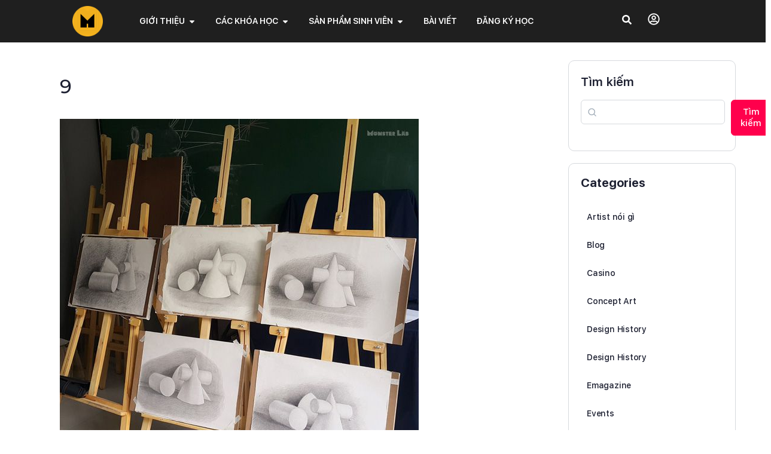

--- FILE ---
content_type: text/html; charset=UTF-8
request_url: https://www.monsterlab.vn/?attachment_id=5576
body_size: 27180
content:
<!doctype html>
<html lang="vi">
	<head>
		<meta charset="UTF-8">
		<link rel="profile" href="http://gmpg.org/xfn/11">
		<meta name='robots' content='index, follow, max-image-preview:large, max-snippet:-1, max-video-preview:-1' />

	<!-- This site is optimized with the Yoast SEO Premium plugin v26.7 (Yoast SEO v26.7) - https://yoast.com/wordpress/plugins/seo/ -->
	<title>9</title>
	<meta name="description" content="9" />
	<link rel="canonical" href="https://www.monsterlab.vn/" />
	<meta property="og:locale" content="vi_VN" />
	<meta property="og:type" content="article" />
	<meta property="og:title" content="9" />
	<meta property="og:description" content="9" />
	<meta property="og:url" content="https://www.monsterlab.vn/" />
	<meta property="og:site_name" content="Monster Lab Academy" />
	<meta property="article:publisher" content="https://www.facebook.com/monsterlabb" />
	<meta property="og:image" content="https://www.monsterlab.vn" />
	<meta property="og:image:width" content="600" />
	<meta property="og:image:height" content="600" />
	<meta property="og:image:type" content="image/jpeg" />
	<meta name="twitter:card" content="summary_large_image" />
	<script type="application/ld+json" class="yoast-schema-graph">{"@context":"https://schema.org","@graph":[{"@type":"WebPage","@id":"https://www.monsterlab.vn/","url":"https://www.monsterlab.vn/","name":"9","isPartOf":{"@id":"https://www.monsterlab.vn/#website"},"primaryImageOfPage":{"@id":"https://www.monsterlab.vn/#primaryimage"},"image":{"@id":"https://www.monsterlab.vn/#primaryimage"},"thumbnailUrl":"https://www.monsterlab.vn/wp-content/uploads/2018/02/9.jpg","datePublished":"2019-10-26T03:40:24+00:00","description":"9","inLanguage":"vi","potentialAction":[{"@type":"ReadAction","target":["https://www.monsterlab.vn/"]}]},{"@type":"ImageObject","inLanguage":"vi","@id":"https://www.monsterlab.vn/#primaryimage","url":"https://www.monsterlab.vn/wp-content/uploads/2018/02/9.jpg","contentUrl":"https://www.monsterlab.vn/wp-content/uploads/2018/02/9.jpg","width":600,"height":600},{"@type":"WebSite","@id":"https://www.monsterlab.vn/#website","url":"https://www.monsterlab.vn/","name":"Monster Lab Academy","description":"Concept Art &amp; 2D Design, Motion graphic","publisher":{"@id":"https://www.monsterlab.vn/#organization"},"potentialAction":[{"@type":"SearchAction","target":{"@type":"EntryPoint","urlTemplate":"https://www.monsterlab.vn/?s={search_term_string}"},"query-input":{"@type":"PropertyValueSpecification","valueRequired":true,"valueName":"search_term_string"}}],"inLanguage":"vi"},{"@type":"Organization","@id":"https://www.monsterlab.vn/#organization","name":"Monster Lab Academy","url":"https://www.monsterlab.vn/","logo":{"@type":"ImageObject","inLanguage":"vi","@id":"https://www.monsterlab.vn/#/schema/logo/image/","url":"https://www.monsterlab.vn/wp-content/uploads/2022/04/monsterlab_logo_1-2.png","contentUrl":"https://www.monsterlab.vn/wp-content/uploads/2022/04/monsterlab_logo_1-2.png","width":300,"height":68,"caption":"Monster Lab Academy"},"image":{"@id":"https://www.monsterlab.vn/#/schema/logo/image/"},"sameAs":["https://www.facebook.com/monsterlabb"]}]}</script>
	<!-- / Yoast SEO Premium plugin. -->


<link rel='dns-prefetch' href='//www.googletagmanager.com' />
<link rel='dns-prefetch' href='//pagead2.googlesyndication.com' />
<link rel="alternate" type="application/rss+xml" title="Dòng thông tin Monster Lab Academy &raquo;" href="https://www.monsterlab.vn/feed/" />
<link rel="alternate" type="application/rss+xml" title="Monster Lab Academy &raquo; Dòng bình luận" href="https://www.monsterlab.vn/comments/feed/" />
<link rel="alternate" type="application/rss+xml" title="Monster Lab Academy &raquo; 9 Dòng bình luận" href="https://www.monsterlab.vn/?attachment_id=5576/feed/" />
<link rel="alternate" title="oNhúng (JSON)" type="application/json+oembed" href="https://www.monsterlab.vn/wp-json/oembed/1.0/embed?url=https%3A%2F%2Fwww.monsterlab.vn%2F%3Fattachment_id%3D5576" />
<link rel="alternate" title="oNhúng (XML)" type="text/xml+oembed" href="https://www.monsterlab.vn/wp-json/oembed/1.0/embed?url=https%3A%2F%2Fwww.monsterlab.vn%2F%3Fattachment_id%3D5576&#038;format=xml" />
<style id='wp-img-auto-sizes-contain-inline-css' type='text/css'>
img:is([sizes=auto i],[sizes^="auto," i]){contain-intrinsic-size:3000px 1500px}
/*# sourceURL=wp-img-auto-sizes-contain-inline-css */
</style>
<link rel='stylesheet' id='simple-lightbox-css-css' href='https://www.monsterlab.vn/wp-content/plugins/portfolio-elementor/elementor/../vendor/simplelightbox/dist/simplelightbox.min.css?ver=2.14.2' type='text/css' media='all' />
<link rel='stylesheet' id='elpt-portfolio-css-css' href='https://www.monsterlab.vn/wp-content/plugins/portfolio-elementor/elementor/../assets/css/powerfolio_css.css?ver=3.2.2' type='text/css' media='all' />
<link rel='stylesheet' id='owl-carousel-css-css' href='https://www.monsterlab.vn/wp-content/plugins/portfolio-elementor/elementor/../vendor/owl.carousel/assets/owl.carousel.css?ver=2.3.4' type='text/css' media='all' />
<link rel='stylesheet' id='owl-carousel-theme-css-css' href='https://www.monsterlab.vn/wp-content/plugins/portfolio-elementor/elementor/../vendor/owl.carousel/assets/owl.theme.default.min.css?ver=2.3.4' type='text/css' media='all' />
<link rel='stylesheet' id='pwrgrids-css-css' href='https://www.monsterlab.vn/wp-content/plugins/portfolio-elementor/elementor/../assets/css/pwrgrids_css.css?ver=3.2.2' type='text/css' media='all' />
<link rel='stylesheet' id='buddyboss_legacy-css' href='https://www.monsterlab.vn/wp-content/themes/buddyboss-theme/inc/plugins/buddyboss-menu-icons/vendor/kucrut/icon-picker/css/types/buddyboss_legacy.css?ver=1.0' type='text/css' media='all' />
<link rel='stylesheet' id='wp-block-library-css' href='https://www.monsterlab.vn/wp-includes/css/dist/block-library/style.min.css?ver=6.9' type='text/css' media='all' />
<style id='classic-theme-styles-inline-css' type='text/css'>
/*! This file is auto-generated */
.wp-block-button__link{color:#fff;background-color:#32373c;border-radius:9999px;box-shadow:none;text-decoration:none;padding:calc(.667em + 2px) calc(1.333em + 2px);font-size:1.125em}.wp-block-file__button{background:#32373c;color:#fff;text-decoration:none}
/*# sourceURL=/wp-includes/css/classic-themes.min.css */
</style>
<style id='powerfolio-portfolio-block-style-inline-css' type='text/css'>
.wp-block-create-block-my-first-block{background-color:#21759b;color:#fff;padding:2px}

/*# sourceURL=https://www.monsterlab.vn/wp-content/plugins/portfolio-elementor/build/portfolio-block/style-index.css */
</style>
<style id='powerfolio-image-gallery-block-style-inline-css' type='text/css'>
.wp-block-create-block-my-first-block{background-color:#21759b;color:#fff;padding:2px}

/*# sourceURL=https://www.monsterlab.vn/wp-content/plugins/portfolio-elementor/build/image-gallery-block/style-index.css */
</style>
<link rel='stylesheet' id='bb_theme_block-buddypanel-style-css-css' href='https://www.monsterlab.vn/wp-content/themes/buddyboss-theme/blocks/buddypanel/build/style-buddypanel.css?ver=a43481f57c3cc73f6cce06223a569c14' type='text/css' media='all' />
<style id='global-styles-inline-css' type='text/css'>
:root{--wp--preset--aspect-ratio--square: 1;--wp--preset--aspect-ratio--4-3: 4/3;--wp--preset--aspect-ratio--3-4: 3/4;--wp--preset--aspect-ratio--3-2: 3/2;--wp--preset--aspect-ratio--2-3: 2/3;--wp--preset--aspect-ratio--16-9: 16/9;--wp--preset--aspect-ratio--9-16: 9/16;--wp--preset--color--black: #000000;--wp--preset--color--cyan-bluish-gray: #abb8c3;--wp--preset--color--white: #ffffff;--wp--preset--color--pale-pink: #f78da7;--wp--preset--color--vivid-red: #cf2e2e;--wp--preset--color--luminous-vivid-orange: #ff6900;--wp--preset--color--luminous-vivid-amber: #fcb900;--wp--preset--color--light-green-cyan: #7bdcb5;--wp--preset--color--vivid-green-cyan: #00d084;--wp--preset--color--pale-cyan-blue: #8ed1fc;--wp--preset--color--vivid-cyan-blue: #0693e3;--wp--preset--color--vivid-purple: #9b51e0;--wp--preset--gradient--vivid-cyan-blue-to-vivid-purple: linear-gradient(135deg,rgb(6,147,227) 0%,rgb(155,81,224) 100%);--wp--preset--gradient--light-green-cyan-to-vivid-green-cyan: linear-gradient(135deg,rgb(122,220,180) 0%,rgb(0,208,130) 100%);--wp--preset--gradient--luminous-vivid-amber-to-luminous-vivid-orange: linear-gradient(135deg,rgb(252,185,0) 0%,rgb(255,105,0) 100%);--wp--preset--gradient--luminous-vivid-orange-to-vivid-red: linear-gradient(135deg,rgb(255,105,0) 0%,rgb(207,46,46) 100%);--wp--preset--gradient--very-light-gray-to-cyan-bluish-gray: linear-gradient(135deg,rgb(238,238,238) 0%,rgb(169,184,195) 100%);--wp--preset--gradient--cool-to-warm-spectrum: linear-gradient(135deg,rgb(74,234,220) 0%,rgb(151,120,209) 20%,rgb(207,42,186) 40%,rgb(238,44,130) 60%,rgb(251,105,98) 80%,rgb(254,248,76) 100%);--wp--preset--gradient--blush-light-purple: linear-gradient(135deg,rgb(255,206,236) 0%,rgb(152,150,240) 100%);--wp--preset--gradient--blush-bordeaux: linear-gradient(135deg,rgb(254,205,165) 0%,rgb(254,45,45) 50%,rgb(107,0,62) 100%);--wp--preset--gradient--luminous-dusk: linear-gradient(135deg,rgb(255,203,112) 0%,rgb(199,81,192) 50%,rgb(65,88,208) 100%);--wp--preset--gradient--pale-ocean: linear-gradient(135deg,rgb(255,245,203) 0%,rgb(182,227,212) 50%,rgb(51,167,181) 100%);--wp--preset--gradient--electric-grass: linear-gradient(135deg,rgb(202,248,128) 0%,rgb(113,206,126) 100%);--wp--preset--gradient--midnight: linear-gradient(135deg,rgb(2,3,129) 0%,rgb(40,116,252) 100%);--wp--preset--font-size--small: 13px;--wp--preset--font-size--medium: 20px;--wp--preset--font-size--large: 36px;--wp--preset--font-size--x-large: 42px;--wp--preset--spacing--20: 0.44rem;--wp--preset--spacing--30: 0.67rem;--wp--preset--spacing--40: 1rem;--wp--preset--spacing--50: 1.5rem;--wp--preset--spacing--60: 2.25rem;--wp--preset--spacing--70: 3.38rem;--wp--preset--spacing--80: 5.06rem;--wp--preset--shadow--natural: 6px 6px 9px rgba(0, 0, 0, 0.2);--wp--preset--shadow--deep: 12px 12px 50px rgba(0, 0, 0, 0.4);--wp--preset--shadow--sharp: 6px 6px 0px rgba(0, 0, 0, 0.2);--wp--preset--shadow--outlined: 6px 6px 0px -3px rgb(255, 255, 255), 6px 6px rgb(0, 0, 0);--wp--preset--shadow--crisp: 6px 6px 0px rgb(0, 0, 0);}:where(.is-layout-flex){gap: 0.5em;}:where(.is-layout-grid){gap: 0.5em;}body .is-layout-flex{display: flex;}.is-layout-flex{flex-wrap: wrap;align-items: center;}.is-layout-flex > :is(*, div){margin: 0;}body .is-layout-grid{display: grid;}.is-layout-grid > :is(*, div){margin: 0;}:where(.wp-block-columns.is-layout-flex){gap: 2em;}:where(.wp-block-columns.is-layout-grid){gap: 2em;}:where(.wp-block-post-template.is-layout-flex){gap: 1.25em;}:where(.wp-block-post-template.is-layout-grid){gap: 1.25em;}.has-black-color{color: var(--wp--preset--color--black) !important;}.has-cyan-bluish-gray-color{color: var(--wp--preset--color--cyan-bluish-gray) !important;}.has-white-color{color: var(--wp--preset--color--white) !important;}.has-pale-pink-color{color: var(--wp--preset--color--pale-pink) !important;}.has-vivid-red-color{color: var(--wp--preset--color--vivid-red) !important;}.has-luminous-vivid-orange-color{color: var(--wp--preset--color--luminous-vivid-orange) !important;}.has-luminous-vivid-amber-color{color: var(--wp--preset--color--luminous-vivid-amber) !important;}.has-light-green-cyan-color{color: var(--wp--preset--color--light-green-cyan) !important;}.has-vivid-green-cyan-color{color: var(--wp--preset--color--vivid-green-cyan) !important;}.has-pale-cyan-blue-color{color: var(--wp--preset--color--pale-cyan-blue) !important;}.has-vivid-cyan-blue-color{color: var(--wp--preset--color--vivid-cyan-blue) !important;}.has-vivid-purple-color{color: var(--wp--preset--color--vivid-purple) !important;}.has-black-background-color{background-color: var(--wp--preset--color--black) !important;}.has-cyan-bluish-gray-background-color{background-color: var(--wp--preset--color--cyan-bluish-gray) !important;}.has-white-background-color{background-color: var(--wp--preset--color--white) !important;}.has-pale-pink-background-color{background-color: var(--wp--preset--color--pale-pink) !important;}.has-vivid-red-background-color{background-color: var(--wp--preset--color--vivid-red) !important;}.has-luminous-vivid-orange-background-color{background-color: var(--wp--preset--color--luminous-vivid-orange) !important;}.has-luminous-vivid-amber-background-color{background-color: var(--wp--preset--color--luminous-vivid-amber) !important;}.has-light-green-cyan-background-color{background-color: var(--wp--preset--color--light-green-cyan) !important;}.has-vivid-green-cyan-background-color{background-color: var(--wp--preset--color--vivid-green-cyan) !important;}.has-pale-cyan-blue-background-color{background-color: var(--wp--preset--color--pale-cyan-blue) !important;}.has-vivid-cyan-blue-background-color{background-color: var(--wp--preset--color--vivid-cyan-blue) !important;}.has-vivid-purple-background-color{background-color: var(--wp--preset--color--vivid-purple) !important;}.has-black-border-color{border-color: var(--wp--preset--color--black) !important;}.has-cyan-bluish-gray-border-color{border-color: var(--wp--preset--color--cyan-bluish-gray) !important;}.has-white-border-color{border-color: var(--wp--preset--color--white) !important;}.has-pale-pink-border-color{border-color: var(--wp--preset--color--pale-pink) !important;}.has-vivid-red-border-color{border-color: var(--wp--preset--color--vivid-red) !important;}.has-luminous-vivid-orange-border-color{border-color: var(--wp--preset--color--luminous-vivid-orange) !important;}.has-luminous-vivid-amber-border-color{border-color: var(--wp--preset--color--luminous-vivid-amber) !important;}.has-light-green-cyan-border-color{border-color: var(--wp--preset--color--light-green-cyan) !important;}.has-vivid-green-cyan-border-color{border-color: var(--wp--preset--color--vivid-green-cyan) !important;}.has-pale-cyan-blue-border-color{border-color: var(--wp--preset--color--pale-cyan-blue) !important;}.has-vivid-cyan-blue-border-color{border-color: var(--wp--preset--color--vivid-cyan-blue) !important;}.has-vivid-purple-border-color{border-color: var(--wp--preset--color--vivid-purple) !important;}.has-vivid-cyan-blue-to-vivid-purple-gradient-background{background: var(--wp--preset--gradient--vivid-cyan-blue-to-vivid-purple) !important;}.has-light-green-cyan-to-vivid-green-cyan-gradient-background{background: var(--wp--preset--gradient--light-green-cyan-to-vivid-green-cyan) !important;}.has-luminous-vivid-amber-to-luminous-vivid-orange-gradient-background{background: var(--wp--preset--gradient--luminous-vivid-amber-to-luminous-vivid-orange) !important;}.has-luminous-vivid-orange-to-vivid-red-gradient-background{background: var(--wp--preset--gradient--luminous-vivid-orange-to-vivid-red) !important;}.has-very-light-gray-to-cyan-bluish-gray-gradient-background{background: var(--wp--preset--gradient--very-light-gray-to-cyan-bluish-gray) !important;}.has-cool-to-warm-spectrum-gradient-background{background: var(--wp--preset--gradient--cool-to-warm-spectrum) !important;}.has-blush-light-purple-gradient-background{background: var(--wp--preset--gradient--blush-light-purple) !important;}.has-blush-bordeaux-gradient-background{background: var(--wp--preset--gradient--blush-bordeaux) !important;}.has-luminous-dusk-gradient-background{background: var(--wp--preset--gradient--luminous-dusk) !important;}.has-pale-ocean-gradient-background{background: var(--wp--preset--gradient--pale-ocean) !important;}.has-electric-grass-gradient-background{background: var(--wp--preset--gradient--electric-grass) !important;}.has-midnight-gradient-background{background: var(--wp--preset--gradient--midnight) !important;}.has-small-font-size{font-size: var(--wp--preset--font-size--small) !important;}.has-medium-font-size{font-size: var(--wp--preset--font-size--medium) !important;}.has-large-font-size{font-size: var(--wp--preset--font-size--large) !important;}.has-x-large-font-size{font-size: var(--wp--preset--font-size--x-large) !important;}
:where(.wp-block-post-template.is-layout-flex){gap: 1.25em;}:where(.wp-block-post-template.is-layout-grid){gap: 1.25em;}
:where(.wp-block-term-template.is-layout-flex){gap: 1.25em;}:where(.wp-block-term-template.is-layout-grid){gap: 1.25em;}
:where(.wp-block-columns.is-layout-flex){gap: 2em;}:where(.wp-block-columns.is-layout-grid){gap: 2em;}
:root :where(.wp-block-pullquote){font-size: 1.5em;line-height: 1.6;}
/*# sourceURL=global-styles-inline-css */
</style>
<link rel='stylesheet' id='contact-form-7-css' href='https://www.monsterlab.vn/wp-content/plugins/contact-form-7/includes/css/styles.css?ver=6.1.4' type='text/css' media='all' />
<link rel='stylesheet' id='niche-frame-css' href='https://www.monsterlab.vn/wp-content/plugins/education-addon/assets/css/niche-frame.css?ver=1.0' type='text/css' media='all' />
<link rel='stylesheet' id='font-awesome-css' href='https://www.monsterlab.vn/wp-content/themes/buddyboss-theme/inc/plugins/buddyboss-menu-icons/vendor/kucrut/icon-picker/css/types/font-awesome.css?ver=4.7.0' type='text/css' media='all' />
<link rel='stylesheet' id='animate-css' href='https://www.monsterlab.vn/wp-content/plugins/education-addon/assets/css/animate.min.css?ver=3.7.2' type='text/css' media='all' />
<link rel='stylesheet' id='all-css' href='https://www.monsterlab.vn/wp-content/plugins/education-addon/assets/css/all.min.css?ver=5.15.2' type='text/css' media='all' />
<link rel='stylesheet' id='themify-icons-css' href='https://www.monsterlab.vn/wp-content/plugins/education-addon/assets/css/themify-icons.min.css?ver=1.0.0' type='text/css' media='all' />
<link rel='stylesheet' id='linea-css' href='https://www.monsterlab.vn/wp-content/plugins/education-addon/assets/css/linea.min.css?ver=1.0.0' type='text/css' media='all' />
<link rel='stylesheet' id='icofont-css' href='https://www.monsterlab.vn/wp-content/plugins/education-addon/assets/css/icofont.min.css?ver=1.0.1' type='text/css' media='all' />
<link rel='stylesheet' id='time-circles-css' href='https://www.monsterlab.vn/wp-content/plugins/education-addon/assets/css/time-circles.css?ver=1.0' type='text/css' media='all' />
<link rel='stylesheet' id='owl-carousel-css' href='https://www.monsterlab.vn/wp-content/plugins/education-addon/assets/css/owl.carousel.min.css?ver=2.3.4' type='text/css' media='all' />
<link rel='stylesheet' id='naedu-styles-css' href='https://www.monsterlab.vn/wp-content/plugins/education-addon/assets/css/styles.css?ver=1.0' type='text/css' media='all' />
<link rel='stylesheet' id='naedu-responsive-css' href='https://www.monsterlab.vn/wp-content/plugins/education-addon/assets/css/responsive.css?ver=1.0' type='text/css' media='all' />
<link rel='stylesheet' id='float-menu-css' href='https://www.monsterlab.vn/wp-content/plugins/float-menu/public/assets/css/style.min.css?ver=7.2.2' type='text/css' media='all' />
<link rel='stylesheet' id='float-menu-fontawesome-css' href='https://www.monsterlab.vn/wp-content/plugins/float-menu/vendors/fontawesome/css/all.min.css?ver=7.1' type='text/css' media='all' />
<link rel='stylesheet' id='cf7mls-css' href='https://www.monsterlab.vn/wp-content/plugins/ninjateam-cf7-multi-step-pro/assets/frontend/css/cf7mls.css?ver=2.7.4' type='text/css' media='all' />
<link rel='stylesheet' id='cf7mls_progress_bar-css' href='https://www.monsterlab.vn/wp-content/plugins/ninjateam-cf7-multi-step-pro/assets/frontend/css/progress_bar.css?ver=2.7.4' type='text/css' media='all' />
<link rel='stylesheet' id='cf7mls_animate-css' href='https://www.monsterlab.vn/wp-content/plugins/ninjateam-cf7-multi-step-pro/assets/frontend/animate/animate.min.css?ver=2.7.4' type='text/css' media='all' />
<link rel='stylesheet' id='redux-extendify-styles-css' href='https://www.monsterlab.vn/wp-content/themes/buddyboss-theme/inc/admin/framework/redux-core/assets/css/extendify-utilities.css?ver=4.4.11' type='text/css' media='all' />
<link rel='stylesheet' id='buddyboss-theme-fonts-css' href='https://www.monsterlab.vn/wp-content/themes/buddyboss-theme/assets/fonts/fonts.css?ver=2.8.70' type='text/css' media='all' />
<link rel='stylesheet' id='dearpdf-style-css' href='https://www.monsterlab.vn/wp-content/plugins/dearpdf-lite/assets/css/dearpdf.min.css?ver=2.0.38' type='text/css' media='all' />
<link rel='stylesheet' id='elementor-frontend-css' href='https://www.monsterlab.vn/wp-content/plugins/elementor/assets/css/frontend.min.css?ver=3.34.1' type='text/css' media='all' />
<link rel='stylesheet' id='widget-image-css' href='https://www.monsterlab.vn/wp-content/plugins/elementor/assets/css/widget-image.min.css?ver=3.34.1' type='text/css' media='all' />
<link rel='stylesheet' id='widget-nav-menu-css' href='https://www.monsterlab.vn/wp-content/plugins/elementor-pro/assets/css/widget-nav-menu.min.css?ver=3.34.0' type='text/css' media='all' />
<link rel='stylesheet' id='widget-mega-menu-css' href='https://www.monsterlab.vn/wp-content/plugins/elementor-pro/assets/css/widget-mega-menu.min.css?ver=3.34.0' type='text/css' media='all' />
<link rel='stylesheet' id='widget-heading-css' href='https://www.monsterlab.vn/wp-content/plugins/elementor/assets/css/widget-heading.min.css?ver=3.34.1' type='text/css' media='all' />
<link rel='stylesheet' id='widget-icon-list-css' href='https://www.monsterlab.vn/wp-content/plugins/elementor/assets/css/widget-icon-list.min.css?ver=3.34.1' type='text/css' media='all' />
<link rel='stylesheet' id='widget-divider-css' href='https://www.monsterlab.vn/wp-content/plugins/elementor/assets/css/widget-divider.min.css?ver=3.34.1' type='text/css' media='all' />
<link rel='stylesheet' id='e-animation-fadeIn-css' href='https://www.monsterlab.vn/wp-content/plugins/elementor/assets/lib/animations/styles/fadeIn.min.css?ver=3.34.1' type='text/css' media='all' />
<link rel='stylesheet' id='e-sticky-css' href='https://www.monsterlab.vn/wp-content/plugins/elementor-pro/assets/css/modules/sticky.min.css?ver=3.34.0' type='text/css' media='all' />
<link rel='stylesheet' id='widget-call-to-action-css' href='https://www.monsterlab.vn/wp-content/plugins/elementor-pro/assets/css/widget-call-to-action.min.css?ver=3.34.0' type='text/css' media='all' />
<link rel='stylesheet' id='e-transitions-css' href='https://www.monsterlab.vn/wp-content/plugins/elementor-pro/assets/css/conditionals/transitions.min.css?ver=3.34.0' type='text/css' media='all' />
<link rel='stylesheet' id='e-popup-css' href='https://www.monsterlab.vn/wp-content/plugins/elementor-pro/assets/css/conditionals/popup.min.css?ver=3.34.0' type='text/css' media='all' />
<link rel='stylesheet' id='widget-login-css' href='https://www.monsterlab.vn/wp-content/plugins/elementor-pro/assets/css/widget-login.min.css?ver=3.34.0' type='text/css' media='all' />
<link rel='stylesheet' id='widget-form-css' href='https://www.monsterlab.vn/wp-content/plugins/elementor-pro/assets/css/widget-form.min.css?ver=3.34.0' type='text/css' media='all' />
<link rel='stylesheet' id='widget-search-form-css' href='https://www.monsterlab.vn/wp-content/plugins/elementor-pro/assets/css/widget-search-form.min.css?ver=3.34.0' type='text/css' media='all' />
<link rel='stylesheet' id='elementor-post-23274-css' href='https://www.monsterlab.vn/wp-content/uploads/elementor/css/post-23274.css?ver=1768881025' type='text/css' media='all' />
<link rel='stylesheet' id='elementor-post-9314-css' href='https://www.monsterlab.vn/wp-content/uploads/elementor/css/post-9314.css?ver=1768881025' type='text/css' media='all' />
<link rel='stylesheet' id='elementor-post-15993-css' href='https://www.monsterlab.vn/wp-content/uploads/elementor/css/post-15993.css?ver=1768881025' type='text/css' media='all' />
<link rel='stylesheet' id='elementor-post-26625-css' href='https://www.monsterlab.vn/wp-content/uploads/elementor/css/post-26625.css?ver=1768881026' type='text/css' media='all' />
<link rel='stylesheet' id='elementor-post-13438-css' href='https://www.monsterlab.vn/wp-content/uploads/elementor/css/post-13438.css?ver=1768881026' type='text/css' media='all' />
<link rel='stylesheet' id='elementor-post-10142-css' href='https://www.monsterlab.vn/wp-content/uploads/elementor/css/post-10142.css?ver=1768881026' type='text/css' media='all' />
<link rel='stylesheet' id='elementor-post-9936-css' href='https://www.monsterlab.vn/wp-content/uploads/elementor/css/post-9936.css?ver=1768881026' type='text/css' media='all' />
<link rel='stylesheet' id='buddyboss-theme-icons-map-css' href='https://www.monsterlab.vn/wp-content/themes/buddyboss-theme/assets/css/icons-map.min.css?ver=2.8.70' type='text/css' media='all' />
<link rel='stylesheet' id='buddyboss-theme-icons-css' href='https://www.monsterlab.vn/wp-content/themes/buddyboss-theme/assets/icons/css/bb-icons.min.css?ver=1.0.8' type='text/css' media='all' />
<link rel='stylesheet' id='buddyboss-theme-magnific-popup-css-css' href='https://www.monsterlab.vn/wp-content/themes/buddyboss-theme/assets/css/vendors/magnific-popup.min.css?ver=2.8.70' type='text/css' media='all' />
<link rel='stylesheet' id='buddyboss-theme-select2-css-css' href='https://www.monsterlab.vn/wp-content/themes/buddyboss-theme/assets/css/vendors/select2.min.css?ver=2.8.70' type='text/css' media='all' />
<link rel='stylesheet' id='buddyboss-theme-css-css' href='https://www.monsterlab.vn/wp-content/themes/buddyboss-theme/assets/css/theme.min.css?ver=2.8.70' type='text/css' media='all' />
<link rel='stylesheet' id='buddyboss-theme-template-css' href='https://www.monsterlab.vn/wp-content/themes/buddyboss-theme/assets/css/template-v2.min.css?ver=2.8.70' type='text/css' media='all' />
<link rel='stylesheet' id='buddyboss-theme-elementor-css' href='https://www.monsterlab.vn/wp-content/themes/buddyboss-theme/assets/css/elementor.min.css?ver=2.8.70' type='text/css' media='all' />
<link rel='stylesheet' id='buddyboss-theme-plugins-css' href='https://www.monsterlab.vn/wp-content/themes/buddyboss-theme/assets/css/plugins.min.css?ver=2.8.70' type='text/css' media='all' />
<link rel='stylesheet' id='elementor-gf-local-montserrat-css' href='https://www.monsterlab.vn/wp-content/uploads/elementor/google-fonts/css/montserrat.css?ver=1749104875' type='text/css' media='all' />
<link rel='stylesheet' id='elementor-gf-local-raleway-css' href='https://www.monsterlab.vn/wp-content/uploads/elementor/google-fonts/css/raleway.css?ver=1749104964' type='text/css' media='all' />
<script type="text/javascript" src="https://www.monsterlab.vn/wp-includes/js/jquery/jquery.min.js?ver=3.7.1" id="jquery-core-js"></script>
<script type="text/javascript" src="https://www.monsterlab.vn/wp-includes/js/jquery/jquery-migrate.min.js?ver=3.4.1" id="jquery-migrate-js"></script>

<!-- Đoạn mã Google tag (gtag.js) được thêm bởi Site Kit -->
<!-- Đoạn mã Google Analytics được thêm bởi Site Kit -->
<script type="text/javascript" src="https://www.googletagmanager.com/gtag/js?id=GT-WPTPG98" id="google_gtagjs-js" async></script>
<script type="text/javascript" id="google_gtagjs-js-after">
/* <![CDATA[ */
window.dataLayer = window.dataLayer || [];function gtag(){dataLayer.push(arguments);}
gtag("set","linker",{"domains":["www.monsterlab.vn"]});
gtag("js", new Date());
gtag("set", "developer_id.dZTNiMT", true);
gtag("config", "GT-WPTPG98");
//# sourceURL=google_gtagjs-js-after
/* ]]> */
</script>
<link rel="https://api.w.org/" href="https://www.monsterlab.vn/wp-json/" /><link rel="alternate" title="JSON" type="application/json" href="https://www.monsterlab.vn/wp-json/wp/v2/media/5576" /><link rel="EditURI" type="application/rsd+xml" title="RSD" href="https://www.monsterlab.vn/xmlrpc.php?rsd" />
<meta name="generator" content="WordPress 6.9" />
<link rel='shortlink' href='https://www.monsterlab.vn/?p=5576' />
<meta name="generator" content="Site Kit by Google 1.170.0" /><!-- Meta Pixel Code -->
<script>
!function(f,b,e,v,n,t,s)
{if(f.fbq)return;n=f.fbq=function(){n.callMethod?
n.callMethod.apply(n,arguments):n.queue.push(arguments)};
if(!f._fbq)f._fbq=n;n.push=n;n.loaded=!0;n.version='2.0';
n.queue=[];t=b.createElement(e);t.async=!0;
t.src=v;s=b.getElementsByTagName(e)[0];
s.parentNode.insertBefore(t,s)}(window, document,'script',
'https://connect.facebook.net/en_US/fbevents.js');
fbq('init', '767425391742562');
fbq('track', 'PageView');
</script>
<noscript><img height="1" width="1" style="display:none"
src="https://www.facebook.com/tr?id=767425391742562&ev=PageView&noscript=1"
/></noscript>
<!-- End Meta Pixel Code -->

<style type="text/css">
span.wpcf7-list-item {
display: block;
}
</style>
<style type="text/css">div[id^="wpcf7-f35881"] button.cf7mls_next {   }div[id^="wpcf7-f35881"] button.cf7mls_back {   }div[id^="wpcf7-f33473"] button.cf7mls_next {   }div[id^="wpcf7-f33473"] button.cf7mls_back {   }div[id^="wpcf7-f7781"] button.cf7mls_next {   }div[id^="wpcf7-f7781"] button.cf7mls_back {   }div[id^="wpcf7-f269"] button.cf7mls_next { background-color: #007bce;  }div[id^="wpcf7-f269"] button.cf7mls_back { background-color: #ff0066;  }div[id^="wpcf7-f268"] button.cf7mls_next {   }div[id^="wpcf7-f268"] button.cf7mls_back {   }</style><meta name="generator" content="Redux 4.4.11" /><meta name="viewport" content="width=device-width, initial-scale=1.0, maximum-scale=3.0, user-scalable=1" />                <style type="text/css">
                    @font-face { font-family: Imaginary Font; src: url(https://www.monsterlab.vn/wp-content/uploads/2022/12/000-ImaginaryFriend-BB-TeddyBear-Bold.ttf) format('truetype'); font-weight: 400; font-style: normal; font-display: swap; }                </style>
				
<!-- Thẻ meta Google AdSense được thêm bởi Site Kit -->
<meta name="google-adsense-platform-account" content="ca-host-pub-2644536267352236">
<meta name="google-adsense-platform-domain" content="sitekit.withgoogle.com">
<!-- Kết thúc thẻ meta Google AdSense được thêm bởi Site Kit -->
<script data-cfasync="false"> var dearPdfLocation = "https://www.monsterlab.vn/wp-content/plugins/dearpdf-lite/assets/"; var dearpdfWPGlobal = [];</script><meta name="generator" content="Elementor 3.34.1; features: e_font_icon_svg, additional_custom_breakpoints; settings: css_print_method-external, google_font-enabled, font_display-swap">
			<style>
				.e-con.e-parent:nth-of-type(n+4):not(.e-lazyloaded):not(.e-no-lazyload),
				.e-con.e-parent:nth-of-type(n+4):not(.e-lazyloaded):not(.e-no-lazyload) * {
					background-image: none !important;
				}
				@media screen and (max-height: 1024px) {
					.e-con.e-parent:nth-of-type(n+3):not(.e-lazyloaded):not(.e-no-lazyload),
					.e-con.e-parent:nth-of-type(n+3):not(.e-lazyloaded):not(.e-no-lazyload) * {
						background-image: none !important;
					}
				}
				@media screen and (max-height: 640px) {
					.e-con.e-parent:nth-of-type(n+2):not(.e-lazyloaded):not(.e-no-lazyload),
					.e-con.e-parent:nth-of-type(n+2):not(.e-lazyloaded):not(.e-no-lazyload) * {
						background-image: none !important;
					}
				}
			</style>
			
<!-- Mã đoạn Google AdSense được thêm bởi Site Kit -->
<script type="text/javascript" async="async" src="https://pagead2.googlesyndication.com/pagead/js/adsbygoogle.js?client=ca-pub-3707132503160257&amp;host=ca-host-pub-2644536267352236" crossorigin="anonymous"></script>

<!-- Kết thúc mã đoạn Google AdSense được thêm bởi Site Kit -->
<link rel="icon" href="https://www.monsterlab.vn/wp-content/uploads/2022/05/cropped-asset-42x-8-32x32.png" sizes="32x32" />
<link rel="icon" href="https://www.monsterlab.vn/wp-content/uploads/2022/05/cropped-asset-42x-8-192x192.png" sizes="192x192" />
<link rel="apple-touch-icon" href="https://www.monsterlab.vn/wp-content/uploads/2022/05/cropped-asset-42x-8-180x180.png" />
<meta name="msapplication-TileImage" content="https://www.monsterlab.vn/wp-content/uploads/2022/05/cropped-asset-42x-8-270x270.png" />
<style id="buddyboss_theme-style">:root{--bb-primary-color:#FFB238;--bb-primary-color-rgb:255, 178, 56;--bb-body-background-color:#FFFFFF;--bb-body-background-color-rgb:255, 255, 255;--bb-content-background-color:#FFFFFF;--bb-content-alternate-background-color:#F2F4F5;--bb-content-border-color:#D6D9DD;--bb-content-border-color-rgb:214, 217, 221;--bb-cover-image-background-color:#647385;--bb-headings-color:#1E2132;--bb-headings-color-rgb:30, 33, 50;--bb-body-text-color:#5A5A5A;--bb-body-text-color-rgb:90, 90, 90;--bb-alternate-text-color:#9B9C9F;--bb-alternate-text-color-rgb:155, 156, 159;--bb-primary-button-background-regular:#FF004C;--bb-primary-button-background-hover:#E2316C;--bb-primary-button-border-regular:#FF004C;--bb-primary-button-border-hover:#E2316C;--bb-primary-button-text-regular:#FFFFFF;--bb-primary-button-text-regular-rgb:255, 255, 255;--bb-primary-button-text-hover:#FFFFFF;--bb-primary-button-text-hover-rgb:255, 255, 255;--bb-secondary-button-background-regular:#F2F4F5;--bb-secondary-button-background-hover:#F9366A;--bb-secondary-button-border-regular:#F2F4F5;--bb-secondary-button-border-hover:#F9366A;--bb-secondary-button-text-regular:#1E2132;--bb-secondary-button-text-hover:#FFFFFF;--bb-header-background:#222222;--bb-header-alternate-background:#FF004C;--bb-header-links:#FFFFFF;--bb-header-links-hover:#FF3884;--bb-header-mobile-logo-size:75px;--bb-header-height:76px;--bb-sidenav-background:#2D2D2D;--bb-sidenav-text-regular:#FFFFFF;--bb-sidenav-text-hover:#FF0066;--bb-sidenav-text-active:#FFFFFF;--bb-sidenav-menu-background-color-regular:#222222;--bb-sidenav-menu-background-color-hover:#222222;--bb-sidenav-menu-background-color-active:#FFB238;--bb-sidenav-count-text-color-regular:#1E2132;--bb-sidenav-count-text-color-hover:#FFFFFF;--bb-sidenav-count-text-color-active:#FFB238;--bb-sidenav-count-background-color-regular:#F2F4F5;--bb-sidenav-count-background-color-hover:#FFB238;--bb-sidenav-count-background-color-active:#FFFFFF;--bb-footer-background:#FAFBFD;--bb-footer-widget-background:#FAFBFD;--bb-footer-text-color:#5A5A5A;--bb-footer-menu-link-color-regular:#5A5A5A;--bb-footer-menu-link-color-hover:#FFB238;--bb-footer-menu-link-color-active:#1E2132;--bb-admin-screen-bgr-color:#FFFFFF;--bb-admin-screen-txt-color:#1E2132;--bb-login-register-link-color-regular:#5A5A5A;--bb-login-register-link-color-hover:#EAA433;--bb-login-register-button-background-color-regular:#FFB238;--bb-login-register-button-background-color-hover:#EAA433;--bb-login-register-button-border-color-regular:#FFB238;--bb-login-register-button-border-color-hover:#EAA433;--bb-login-register-button-text-color-regular:#FFFFFF;--bb-login-register-button-text-color-hover:#FFFFFF;--bb-label-background-color:#D7DFFF;--bb-label-text-color:#FF004C;--bb-tooltip-background:#1E2132;--bb-tooltip-background-rgb:30, 33, 50;--bb-tooltip-color:#FFFFFF;--bb-default-notice-color:#385DFF;--bb-default-notice-color-rgb:56, 93, 255;--bb-success-color:#14B550;--bb-success-color-rgb:20, 181, 80;--bb-warning-color:#ED9615;--bb-warning-color-rgb:237, 150, 21;--bb-danger-color:#DB222A;--bb-danger-color-rgb:219, 34, 42;--bb-login-custom-heading-color:#FFFFFF;--bb-button-radius:35px;--bb-block-radius:10px;--bb-option-radius:5px;--bb-block-radius-inner:6px;--bb-input-radius:6px;--bb-label-type-radius:6px;--bb-checkbox-radius:5.4px;--bb-primary-button-focus-shadow:0px 0px 1px 2px rgba(0, 0, 0, 0.05), inset 0px 0px 0px 2px rgba(0, 0, 0, 0.08);--bb-secondary-button-focus-shadow:0px 0px 1px 2px rgba(0, 0, 0, 0.05), inset 0px 0px 0px 2px rgba(0, 0, 0, 0.08);--bb-outline-button-focus-shadow:0px 0px 1px 2px rgba(0, 0, 0, 0.05), inset 0px 0px 0px 2px rgba(0, 0, 0, 0.08);--bb-input-focus-shadow:0px 0px 0px 2px rgba(var(--bb-primary-color-rgb), 0.1);--bb-input-focus-border-color:var(--bb-primary-color);--bb-widget-title-text-transform:none;}h1 { line-height:1.2; }h2 { line-height:1.2; }h3 { line-height:1.4; }h4 { line-height:1.4; }h5 { line-height:1.4; }h6 { line-height:1.4; }.bb-style-primary-bgr-color {background-color:#FFB238;}.bb-style-border-radius {border-radius:35px;}.site-title img.bb-mobile-logo {width:75px;}.site-header-container #site-logo .bb-logo img,.site-header-container #site-logo .site-title img.bb-logo,.site-title img.bb-mobile-logo {max-height:76px}.sticky-header .site-content,body.buddypress.sticky-header .site-content,.bb-buddypanel.sticky-header .site-content,.single-sfwd-quiz.bb-buddypanel.sticky-header .site-content,.single-sfwd-lessons.bb-buddypanel.sticky-header .site-content,.single-sfwd-topic.bb-buddypanel.sticky-header .site-content {padding-top:76px}.site-header .site-header-container,.header-search-wrap,.header-search-wrap input.search-field,.header-search-wrap form.search-form {height:76px;}.sticky-header .bp-feedback.bp-sitewide-notice {top:76px;}@media screen and (max-width:767px) {.bb-mobile-header {height:76px;}#learndash-content .lms-topic-sidebar-wrapper .lms-topic-sidebar-data {height:calc(90vh - 76px);}}[data-balloon]:after,[data-bp-tooltip]:after {background-color:rgba( 30,33,50,1 );box-shadow:none;}[data-balloon]:before,[data-bp-tooltip]:before {background:no-repeat url("data:image/svg+xml;charset=utf-8,%3Csvg%20xmlns%3D%22http://www.w3.org/2000/svg%22%20width%3D%2236px%22%20height%3D%2212px%22%3E%3Cpath%20fill%3D%22rgba( 30,33,50,1 )%22%20transform%3D%22rotate(0)%22%20d%3D%22M2.658,0.000%20C-13.615,0.000%2050.938,0.000%2034.662,0.000%20C28.662,0.000%2023.035,12.002%2018.660,12.002%20C14.285,12.002%208.594,0.000%202.658,0.000%20Z%22/%3E%3C/svg%3E");background-size:100% auto;}[data-bp-tooltip][data-bp-tooltip-pos="right"]:before,[data-balloon][data-balloon-pos='right']:before {background:no-repeat url("data:image/svg+xml;charset=utf-8,%3Csvg%20xmlns%3D%22http://www.w3.org/2000/svg%22%20width%3D%2212px%22%20height%3D%2236px%22%3E%3Cpath%20fill%3D%22rgba( 30,33,50,1 )%22%20transform%3D%22rotate(90 6 6)%22%20d%3D%22M2.658,0.000%20C-13.615,0.000%2050.938,0.000%2034.662,0.000%20C28.662,0.000%2023.035,12.002%2018.660,12.002%20C14.285,12.002%208.594,0.000%202.658,0.000%20Z%22/%3E%3C/svg%3E");background-size:100% auto;}[data-bp-tooltip][data-bp-tooltip-pos="left"]:before,[data-balloon][data-balloon-pos='left']:before {background:no-repeat url("data:image/svg+xml;charset=utf-8,%3Csvg%20xmlns%3D%22http://www.w3.org/2000/svg%22%20width%3D%2212px%22%20height%3D%2236px%22%3E%3Cpath%20fill%3D%22rgba( 30,33,50,1 )%22%20transform%3D%22rotate(-90 18 18)%22%20d%3D%22M2.658,0.000%20C-13.615,0.000%2050.938,0.000%2034.662,0.000%20C28.662,0.000%2023.035,12.002%2018.660,12.002%20C14.285,12.002%208.594,0.000%202.658,0.000%20Z%22/%3E%3C/svg%3E");background-size:100% auto;}[data-bp-tooltip][data-bp-tooltip-pos="down-left"]:before,[data-bp-tooltip][data-bp-tooltip-pos="down"]:before,[data-balloon][data-balloon-pos='down']:before {background:no-repeat url("data:image/svg+xml;charset=utf-8,%3Csvg%20xmlns%3D%22http://www.w3.org/2000/svg%22%20width%3D%2236px%22%20height%3D%2212px%22%3E%3Cpath%20fill%3D%22rgba( 30,33,50,1 )%22%20transform%3D%22rotate(180 18 6)%22%20d%3D%22M2.658,0.000%20C-13.615,0.000%2050.938,0.000%2034.662,0.000%20C28.662,0.000%2023.035,12.002%2018.660,12.002%20C14.285,12.002%208.594,0.000%202.658,0.000%20Z%22/%3E%3C/svg%3E");background-size:100% auto;}</style>
		<style id="buddyboss_theme-custom-style">

		a.bb-close-panel i {top:21px;}
		</style>
				<style type="text/css" id="wp-custom-css">
			span.wpcf7-list-item {
display: inline-block;
margin: 0;
}
.wpcf7 .wpcf7-list-item {
display: block;
margin-bottom: 10px;
}		</style>
		<style id="buddyboss_theme_options-dynamic-css" title="dynamic-css" class="redux-options-output">.site-header .site-title{font-family:"SF UI Display";font-weight:700;font-style:normal;font-size:36px;font-display:swap;}body{font-family:"SF UI Text";font-weight:400;font-style:normal;font-size:16px;font-display:swap;}h1{font-family:"SF UI Display";font-weight:700;font-style:normal;font-size:34px;font-display:swap;}h2{font-family:"SF UI Display";font-weight:700;font-style:normal;font-size:24px;font-display:swap;}h3{font-family:"SF UI Display";font-weight:700;font-style:normal;font-size:20px;font-display:swap;}h4{font-family:"SF UI Display";font-weight:400;font-style:normal;font-size:18px;font-display:swap;}h5{font-family:"SF UI Display";font-weight:400;font-style:normal;font-size:16px;font-display:swap;}h6{font-family:"SF UI Display";font-weight:500;font-style:normal;font-size:12px;font-display:swap;}</style>
	</head>

	<body class="attachment wp-singular attachment-template-default single single-attachment postid-5576 attachmentid-5576 attachment-jpeg wp-custom-logo wp-theme-buddyboss-theme buddyboss-theme bb-template-v2 buddypanel-logo-off has-sidebar blog-sidebar sidebar-right default-fi  header-style-1  menu-style-standard sticky-header elementor-default elementor-kit-23274">

        
		
		<div id="page" class="site">

					<header data-elementor-type="header" data-elementor-id="9314" class="elementor elementor-9314 elementor-location-header" data-elementor-post-type="elementor_library">
					<section class="elementor-section elementor-top-section elementor-element elementor-element-3f245e3 elementor-section-content-middle elementor-section-boxed elementor-section-height-default elementor-section-height-default" data-id="3f245e3" data-element_type="section" data-settings="{&quot;background_background&quot;:&quot;classic&quot;,&quot;sticky&quot;:&quot;top&quot;,&quot;sticky_on&quot;:[&quot;desktop&quot;,&quot;tablet&quot;,&quot;mobile&quot;],&quot;sticky_offset&quot;:0,&quot;sticky_effects_offset&quot;:0,&quot;sticky_anchor_link_offset&quot;:0}">
						<div class="elementor-container elementor-column-gap-default">
					<div class="elementor-column elementor-col-33 elementor-top-column elementor-element elementor-element-c661880" data-id="c661880" data-element_type="column">
			<div class="elementor-widget-wrap elementor-element-populated">
						<div class="elementor-element elementor-element-59c45f7 elementor-widget__width-initial elementor-widget-tablet__width-initial elementor-widget-mobile__width-initial elementor-widget elementor-widget-image" data-id="59c45f7" data-element_type="widget" data-widget_type="image.default">
																<a href="https://www.monsterlab.vn/">
							<img fetchpriority="high" width="512" height="512" src="https://www.monsterlab.vn/wp-content/uploads/2022/05/cropped-asset-42x-8.png" class="attachment-medium_large size-medium_large wp-image-8487" alt="" srcset="https://www.monsterlab.vn/wp-content/uploads/2022/05/cropped-asset-42x-8.png 512w, https://www.monsterlab.vn/wp-content/uploads/2022/05/cropped-asset-42x-8-300x300.png 300w, https://www.monsterlab.vn/wp-content/uploads/2022/05/cropped-asset-42x-8-150x150.png 150w, https://www.monsterlab.vn/wp-content/uploads/2022/05/cropped-asset-42x-8-270x270.png 270w, https://www.monsterlab.vn/wp-content/uploads/2022/05/cropped-asset-42x-8-192x192.png 192w, https://www.monsterlab.vn/wp-content/uploads/2022/05/cropped-asset-42x-8-180x180.png 180w, https://www.monsterlab.vn/wp-content/uploads/2022/05/cropped-asset-42x-8-32x32.png 32w" sizes="(max-width: 512px) 100vw, 512px" />								</a>
															</div>
					</div>
		</div>
				<div class="elementor-column elementor-col-33 elementor-top-column elementor-element elementor-element-428b977" data-id="428b977" data-element_type="column">
			<div class="elementor-widget-wrap elementor-element-populated">
						<div class="elementor-element elementor-element-045931a elementor-nav-menu__align-start elementor-nav-menu--stretch elementor-widget__width-initial elementor-hidden-desktop elementor-nav-menu--dropdown-tablet elementor-nav-menu__text-align-aside elementor-nav-menu--toggle elementor-nav-menu--burger elementor-widget elementor-widget-nav-menu" data-id="045931a" data-element_type="widget" data-settings="{&quot;full_width&quot;:&quot;stretch&quot;,&quot;layout&quot;:&quot;horizontal&quot;,&quot;submenu_icon&quot;:{&quot;value&quot;:&quot;&lt;svg aria-hidden=\&quot;true\&quot; class=\&quot;e-font-icon-svg e-fas-caret-down\&quot; viewBox=\&quot;0 0 320 512\&quot; xmlns=\&quot;http:\/\/www.w3.org\/2000\/svg\&quot;&gt;&lt;path d=\&quot;M31.3 192h257.3c17.8 0 26.7 21.5 14.1 34.1L174.1 354.8c-7.8 7.8-20.5 7.8-28.3 0L17.2 226.1C4.6 213.5 13.5 192 31.3 192z\&quot;&gt;&lt;\/path&gt;&lt;\/svg&gt;&quot;,&quot;library&quot;:&quot;fa-solid&quot;},&quot;toggle&quot;:&quot;burger&quot;}" data-widget_type="nav-menu.default">
								<nav aria-label="Menu" class="elementor-nav-menu--main elementor-nav-menu__container elementor-nav-menu--layout-horizontal e--pointer-text e--animation-none">
				<ul id="menu-1-045931a" class="elementor-nav-menu"><li class="menu-item menu-item-type-post_type menu-item-object-page menu-item-has-children menu-item-11081"><a href="https://www.monsterlab.vn/ve-chung-toi/" class="elementor-item">GIỚI THIỆU</a>
<ul class="sub-menu elementor-nav-menu--dropdown">
	<li class="menu-item menu-item-type-post_type menu-item-object-page menu-item-29725"><a href="https://www.monsterlab.vn/ve-chung-toi/" class="elementor-sub-item">Về chúng tôi</a></li>
	<li class="menu-item menu-item-type-post_type menu-item-object-page menu-item-26585"><a href="https://www.monsterlab.vn/lich-su-phat-trien/" class="elementor-sub-item">Lịch sử phát triển</a></li>
	<li class="menu-item menu-item-type-post_type menu-item-object-page menu-item-32654"><a href="https://www.monsterlab.vn/doi-ngu-giang-vien/" class="elementor-sub-item">Đội ngũ giảng viên</a></li>
</ul>
</li>
<li class="menu-item menu-item-type-custom menu-item-object-custom menu-item-has-children menu-item-13424"><a href="#" class="elementor-item elementor-item-anchor">CÁC KHÓA HỌC</a>
<ul class="sub-menu elementor-nav-menu--dropdown">
	<li class="menu-item menu-item-type-custom menu-item-object-custom menu-item-has-children menu-item-33671"><a href="#" class="elementor-sub-item elementor-item-anchor">BẰNG CAO ĐẲNG CHÍNH QUY</a>
	<ul class="sub-menu elementor-nav-menu--dropdown">
		<li class="menu-item menu-item-type-post_type menu-item-object-page menu-item-34138"><a href="https://www.monsterlab.vn/concept-art-illustration/" class="elementor-sub-item">Vẽ minh họa &#038; Concept Art | 3 Năm</a></li>
		<li class="menu-item menu-item-type-post_type menu-item-object-page menu-item-34137"><a href="https://www.monsterlab.vn/2d-design-motion-graphic/" class="elementor-sub-item">Thiết kế đồ họa | 3 Năm</a></li>
		<li class="menu-item menu-item-type-post_type menu-item-object-page menu-item-34134"><a href="https://www.monsterlab.vn/co-hoi-lien-thong-dai-hoc/" class="elementor-sub-item">Cơ hội liên thông Đại học</a></li>
	</ul>
</li>
	<li class="menu-item menu-item-type-custom menu-item-object-custom menu-item-has-children menu-item-33672"><a href="#" class="elementor-sub-item elementor-item-anchor">CHỨNG CHỈ MONSTER LAB</a>
	<ul class="sub-menu elementor-nav-menu--dropdown">
		<li class="menu-item menu-item-type-post_type menu-item-object-page menu-item-34135"><a href="https://www.monsterlab.vn/hoc-phan-nen-tang/" class="elementor-sub-item">Fundamentals of Art &#038; Design | 9 Tháng</a></li>
		<li class="menu-item menu-item-type-post_type menu-item-object-page menu-item-34159"><a href="https://www.monsterlab.vn/multimedia-design-thinking-for-marketing/" class="elementor-sub-item">Multimedia Design Thinking | 5 Tháng</a></li>
		<li class="menu-item menu-item-type-post_type menu-item-object-page menu-item-38536"><a href="https://www.monsterlab.vn/inhouse-designer/" class="elementor-sub-item">Inhouse Designer | 18 Tháng</a></li>
	</ul>
</li>
	<li class="menu-item menu-item-type-custom menu-item-object-custom menu-item-8371"><a href="http://monsterlab.edu.vn" class="elementor-sub-item">Khóa học online</a></li>
	<li class="menu-item menu-item-type-post_type menu-item-object-page menu-item-11231"><a href="https://www.monsterlab.vn/dao-tao-doanh-nghiep/" class="elementor-sub-item">Đào tạo doanh nghiệp</a></li>
</ul>
</li>
<li class="menu-item menu-item-type-custom menu-item-object-custom menu-item-has-children menu-item-21387"><a href="#" class="elementor-item elementor-item-anchor">SẢN PHẨM SINH VIÊN</a>
<ul class="sub-menu elementor-nav-menu--dropdown">
	<li class="menu-item menu-item-type-custom menu-item-object-custom menu-item-has-children menu-item-36113"><a href="#" class="elementor-sub-item elementor-item-anchor">KHÓA HỌC DÀI HẠN</a>
	<ul class="sub-menu elementor-nav-menu--dropdown">
		<li class="menu-item menu-item-type-post_type menu-item-object-page menu-item-36114"><a href="https://www.monsterlab.vn/hoc-phan-nen-tang-2/" class="elementor-sub-item">Học phần nền tảng</a></li>
		<li class="menu-item menu-item-type-post_type menu-item-object-page menu-item-36115"><a href="https://www.monsterlab.vn/nganh-thiet-ke-do-hoa/" class="elementor-sub-item">Ngành Thiết kế đồ họa</a></li>
		<li class="menu-item menu-item-type-post_type menu-item-object-page menu-item-36116"><a href="https://www.monsterlab.vn/san-pham-sinh-vien-new/" class="elementor-sub-item">Ngành Vẽ minh họa</a></li>
	</ul>
</li>
	<li class="menu-item menu-item-type-post_type menu-item-object-page menu-item-21397"><a href="https://www.monsterlab.vn/san-pham-hoc-vien-ngan-han/" class="elementor-sub-item">KHÓA HỌC NGẮN HẠN</a></li>
</ul>
</li>
<li class="menu-item menu-item-type-post_type menu-item-object-page menu-item-16796"><a href="https://www.monsterlab.vn/blog/" class="elementor-item">BÀI VIẾT</a></li>
<li class="menu-item menu-item-type-post_type menu-item-object-page menu-item-9784"><a href="https://www.monsterlab.vn/dang-ky-hoc/" class="elementor-item"><span>ĐĂNG KÝ HỌC</span><i class="_mi _after bb-icon-f buddyboss bb-icon-star" aria-hidden="true"></i></a></li>
</ul>			</nav>
					<div class="elementor-menu-toggle" role="button" tabindex="0" aria-label="Menu Toggle" aria-expanded="false">
			<svg aria-hidden="true" role="presentation" class="elementor-menu-toggle__icon--open e-font-icon-svg e-eicon-menu-bar" viewBox="0 0 1000 1000" xmlns="http://www.w3.org/2000/svg"><path d="M104 333H896C929 333 958 304 958 271S929 208 896 208H104C71 208 42 237 42 271S71 333 104 333ZM104 583H896C929 583 958 554 958 521S929 458 896 458H104C71 458 42 487 42 521S71 583 104 583ZM104 833H896C929 833 958 804 958 771S929 708 896 708H104C71 708 42 737 42 771S71 833 104 833Z"></path></svg><svg aria-hidden="true" role="presentation" class="elementor-menu-toggle__icon--close e-font-icon-svg e-eicon-close" viewBox="0 0 1000 1000" xmlns="http://www.w3.org/2000/svg"><path d="M742 167L500 408 258 167C246 154 233 150 217 150 196 150 179 158 167 167 154 179 150 196 150 212 150 229 154 242 171 254L408 500 167 742C138 771 138 800 167 829 196 858 225 858 254 829L496 587 738 829C750 842 767 846 783 846 800 846 817 842 829 829 842 817 846 804 846 783 846 767 842 750 829 737L588 500 833 258C863 229 863 200 833 171 804 137 775 137 742 167Z"></path></svg>		</div>
					<nav class="elementor-nav-menu--dropdown elementor-nav-menu__container" aria-hidden="true">
				<ul id="menu-2-045931a" class="elementor-nav-menu"><li class="menu-item menu-item-type-post_type menu-item-object-page menu-item-has-children menu-item-11081"><a href="https://www.monsterlab.vn/ve-chung-toi/" class="elementor-item" tabindex="-1">GIỚI THIỆU</a>
<ul class="sub-menu elementor-nav-menu--dropdown">
	<li class="menu-item menu-item-type-post_type menu-item-object-page menu-item-29725"><a href="https://www.monsterlab.vn/ve-chung-toi/" class="elementor-sub-item" tabindex="-1">Về chúng tôi</a></li>
	<li class="menu-item menu-item-type-post_type menu-item-object-page menu-item-26585"><a href="https://www.monsterlab.vn/lich-su-phat-trien/" class="elementor-sub-item" tabindex="-1">Lịch sử phát triển</a></li>
	<li class="menu-item menu-item-type-post_type menu-item-object-page menu-item-32654"><a href="https://www.monsterlab.vn/doi-ngu-giang-vien/" class="elementor-sub-item" tabindex="-1">Đội ngũ giảng viên</a></li>
</ul>
</li>
<li class="menu-item menu-item-type-custom menu-item-object-custom menu-item-has-children menu-item-13424"><a href="#" class="elementor-item elementor-item-anchor" tabindex="-1">CÁC KHÓA HỌC</a>
<ul class="sub-menu elementor-nav-menu--dropdown">
	<li class="menu-item menu-item-type-custom menu-item-object-custom menu-item-has-children menu-item-33671"><a href="#" class="elementor-sub-item elementor-item-anchor" tabindex="-1">BẰNG CAO ĐẲNG CHÍNH QUY</a>
	<ul class="sub-menu elementor-nav-menu--dropdown">
		<li class="menu-item menu-item-type-post_type menu-item-object-page menu-item-34138"><a href="https://www.monsterlab.vn/concept-art-illustration/" class="elementor-sub-item" tabindex="-1">Vẽ minh họa &#038; Concept Art | 3 Năm</a></li>
		<li class="menu-item menu-item-type-post_type menu-item-object-page menu-item-34137"><a href="https://www.monsterlab.vn/2d-design-motion-graphic/" class="elementor-sub-item" tabindex="-1">Thiết kế đồ họa | 3 Năm</a></li>
		<li class="menu-item menu-item-type-post_type menu-item-object-page menu-item-34134"><a href="https://www.monsterlab.vn/co-hoi-lien-thong-dai-hoc/" class="elementor-sub-item" tabindex="-1">Cơ hội liên thông Đại học</a></li>
	</ul>
</li>
	<li class="menu-item menu-item-type-custom menu-item-object-custom menu-item-has-children menu-item-33672"><a href="#" class="elementor-sub-item elementor-item-anchor" tabindex="-1">CHỨNG CHỈ MONSTER LAB</a>
	<ul class="sub-menu elementor-nav-menu--dropdown">
		<li class="menu-item menu-item-type-post_type menu-item-object-page menu-item-34135"><a href="https://www.monsterlab.vn/hoc-phan-nen-tang/" class="elementor-sub-item" tabindex="-1">Fundamentals of Art &#038; Design | 9 Tháng</a></li>
		<li class="menu-item menu-item-type-post_type menu-item-object-page menu-item-34159"><a href="https://www.monsterlab.vn/multimedia-design-thinking-for-marketing/" class="elementor-sub-item" tabindex="-1">Multimedia Design Thinking | 5 Tháng</a></li>
		<li class="menu-item menu-item-type-post_type menu-item-object-page menu-item-38536"><a href="https://www.monsterlab.vn/inhouse-designer/" class="elementor-sub-item" tabindex="-1">Inhouse Designer | 18 Tháng</a></li>
	</ul>
</li>
	<li class="menu-item menu-item-type-custom menu-item-object-custom menu-item-8371"><a href="http://monsterlab.edu.vn" class="elementor-sub-item" tabindex="-1">Khóa học online</a></li>
	<li class="menu-item menu-item-type-post_type menu-item-object-page menu-item-11231"><a href="https://www.monsterlab.vn/dao-tao-doanh-nghiep/" class="elementor-sub-item" tabindex="-1">Đào tạo doanh nghiệp</a></li>
</ul>
</li>
<li class="menu-item menu-item-type-custom menu-item-object-custom menu-item-has-children menu-item-21387"><a href="#" class="elementor-item elementor-item-anchor" tabindex="-1">SẢN PHẨM SINH VIÊN</a>
<ul class="sub-menu elementor-nav-menu--dropdown">
	<li class="menu-item menu-item-type-custom menu-item-object-custom menu-item-has-children menu-item-36113"><a href="#" class="elementor-sub-item elementor-item-anchor" tabindex="-1">KHÓA HỌC DÀI HẠN</a>
	<ul class="sub-menu elementor-nav-menu--dropdown">
		<li class="menu-item menu-item-type-post_type menu-item-object-page menu-item-36114"><a href="https://www.monsterlab.vn/hoc-phan-nen-tang-2/" class="elementor-sub-item" tabindex="-1">Học phần nền tảng</a></li>
		<li class="menu-item menu-item-type-post_type menu-item-object-page menu-item-36115"><a href="https://www.monsterlab.vn/nganh-thiet-ke-do-hoa/" class="elementor-sub-item" tabindex="-1">Ngành Thiết kế đồ họa</a></li>
		<li class="menu-item menu-item-type-post_type menu-item-object-page menu-item-36116"><a href="https://www.monsterlab.vn/san-pham-sinh-vien-new/" class="elementor-sub-item" tabindex="-1">Ngành Vẽ minh họa</a></li>
	</ul>
</li>
	<li class="menu-item menu-item-type-post_type menu-item-object-page menu-item-21397"><a href="https://www.monsterlab.vn/san-pham-hoc-vien-ngan-han/" class="elementor-sub-item" tabindex="-1">KHÓA HỌC NGẮN HẠN</a></li>
</ul>
</li>
<li class="menu-item menu-item-type-post_type menu-item-object-page menu-item-16796"><a href="https://www.monsterlab.vn/blog/" class="elementor-item" tabindex="-1">BÀI VIẾT</a></li>
<li class="menu-item menu-item-type-post_type menu-item-object-page menu-item-9784"><a href="https://www.monsterlab.vn/dang-ky-hoc/" class="elementor-item" tabindex="-1"><span>ĐĂNG KÝ HỌC</span><i class="_mi _after bb-icon-f buddyboss bb-icon-star" aria-hidden="true"></i></a></li>
</ul>			</nav>
						</div>
				<div class="elementor-element elementor-element-e93607c elementor-hidden-tablet elementor-hidden-mobile e-full_width e-n-menu-layout-horizontal e-n-menu-tablet elementor-widget elementor-widget-n-menu" data-id="e93607c" data-element_type="widget" data-settings="{&quot;menu_items&quot;:[{&quot;item_title&quot;:&quot;GI\u1edaI THI\u1ec6U&quot;,&quot;_id&quot;:&quot;6e0c8d5&quot;,&quot;item_dropdown_content&quot;:&quot;yes&quot;,&quot;item_link&quot;:{&quot;url&quot;:&quot;&quot;,&quot;is_external&quot;:&quot;&quot;,&quot;nofollow&quot;:&quot;&quot;,&quot;custom_attributes&quot;:&quot;&quot;},&quot;item_icon&quot;:{&quot;value&quot;:&quot;&quot;,&quot;library&quot;:&quot;&quot;},&quot;item_icon_active&quot;:null,&quot;element_id&quot;:&quot;&quot;},{&quot;item_title&quot;:&quot;C\u00c1C KH\u00d3A H\u1eccC&quot;,&quot;_id&quot;:&quot;1896a9a&quot;,&quot;item_dropdown_content&quot;:&quot;yes&quot;,&quot;item_link&quot;:{&quot;url&quot;:&quot;&quot;,&quot;is_external&quot;:&quot;&quot;,&quot;nofollow&quot;:&quot;&quot;,&quot;custom_attributes&quot;:&quot;&quot;},&quot;item_icon&quot;:{&quot;value&quot;:&quot;&quot;,&quot;library&quot;:&quot;&quot;},&quot;item_icon_active&quot;:null,&quot;element_id&quot;:&quot;&quot;},{&quot;item_title&quot;:&quot;S\u1ea2N PH\u1ea8M SINH VI\u00caN&quot;,&quot;_id&quot;:&quot;ef55633&quot;,&quot;item_dropdown_content&quot;:&quot;yes&quot;,&quot;item_link&quot;:{&quot;url&quot;:&quot;&quot;,&quot;is_external&quot;:&quot;&quot;,&quot;nofollow&quot;:&quot;&quot;,&quot;custom_attributes&quot;:&quot;&quot;},&quot;item_icon&quot;:{&quot;value&quot;:&quot;&quot;,&quot;library&quot;:&quot;&quot;},&quot;item_icon_active&quot;:null,&quot;element_id&quot;:&quot;&quot;},{&quot;_id&quot;:&quot;482db81&quot;,&quot;item_title&quot;:&quot;B\u00c0I VI\u1ebeT&quot;,&quot;item_link&quot;:{&quot;url&quot;:&quot;https:\/\/www.monsterlab.vn\/blog\/&quot;,&quot;is_external&quot;:&quot;&quot;,&quot;nofollow&quot;:&quot;&quot;,&quot;custom_attributes&quot;:&quot;&quot;},&quot;item_dropdown_content&quot;:&quot;no&quot;,&quot;item_icon&quot;:{&quot;value&quot;:&quot;&quot;,&quot;library&quot;:&quot;&quot;},&quot;item_icon_active&quot;:null,&quot;element_id&quot;:&quot;&quot;},{&quot;_id&quot;:&quot;d66378c&quot;,&quot;item_title&quot;:&quot;\u0110\u0102NG K\u00dd H\u1eccC&quot;,&quot;item_link&quot;:{&quot;url&quot;:&quot;https:\/\/www.monsterlab.vn\/dang-ky-hoc\/&quot;,&quot;is_external&quot;:&quot;&quot;,&quot;nofollow&quot;:&quot;&quot;,&quot;custom_attributes&quot;:&quot;&quot;},&quot;item_dropdown_content&quot;:&quot;no&quot;,&quot;item_icon&quot;:{&quot;value&quot;:&quot;&quot;,&quot;library&quot;:&quot;&quot;},&quot;item_icon_active&quot;:null,&quot;element_id&quot;:&quot;&quot;}],&quot;open_animation&quot;:&quot;fadeIn&quot;,&quot;content_width&quot;:&quot;full_width&quot;,&quot;item_layout&quot;:&quot;horizontal&quot;,&quot;open_on&quot;:&quot;hover&quot;,&quot;horizontal_scroll&quot;:&quot;disable&quot;,&quot;breakpoint_selector&quot;:&quot;tablet&quot;,&quot;menu_item_title_distance_from_content&quot;:{&quot;unit&quot;:&quot;px&quot;,&quot;size&quot;:0,&quot;sizes&quot;:[]},&quot;menu_item_title_distance_from_content_tablet&quot;:{&quot;unit&quot;:&quot;px&quot;,&quot;size&quot;:&quot;&quot;,&quot;sizes&quot;:[]},&quot;menu_item_title_distance_from_content_mobile&quot;:{&quot;unit&quot;:&quot;px&quot;,&quot;size&quot;:&quot;&quot;,&quot;sizes&quot;:[]}}" data-widget_type="mega-menu.default">
							<nav class="e-n-menu" data-widget-number="244" aria-label="Menu">
					<button class="e-n-menu-toggle" id="menu-toggle-244" aria-haspopup="true" aria-expanded="false" aria-controls="menubar-244" aria-label="Menu Toggle">
			<span class="e-n-menu-toggle-icon e-open">
				<svg class="e-font-icon-svg e-eicon-menu-bar" viewBox="0 0 1000 1000" xmlns="http://www.w3.org/2000/svg"><path d="M104 333H896C929 333 958 304 958 271S929 208 896 208H104C71 208 42 237 42 271S71 333 104 333ZM104 583H896C929 583 958 554 958 521S929 458 896 458H104C71 458 42 487 42 521S71 583 104 583ZM104 833H896C929 833 958 804 958 771S929 708 896 708H104C71 708 42 737 42 771S71 833 104 833Z"></path></svg>			</span>
			<span class="e-n-menu-toggle-icon e-close">
				<svg class="e-font-icon-svg e-eicon-close" viewBox="0 0 1000 1000" xmlns="http://www.w3.org/2000/svg"><path d="M742 167L500 408 258 167C246 154 233 150 217 150 196 150 179 158 167 167 154 179 150 196 150 212 150 229 154 242 171 254L408 500 167 742C138 771 138 800 167 829 196 858 225 858 254 829L496 587 738 829C750 842 767 846 783 846 800 846 817 842 829 829 842 817 846 804 846 783 846 767 842 750 829 737L588 500 833 258C863 229 863 200 833 171 804 137 775 137 742 167Z"></path></svg>			</span>
		</button>
					<div class="e-n-menu-wrapper" id="menubar-244" aria-labelledby="menu-toggle-244">
				<ul class="e-n-menu-heading">
								<li class="e-n-menu-item">
				<div id="e-n-menu-title-2441" class="e-n-menu-title">
					<div class="e-n-menu-title-container">												<span class="e-n-menu-title-text">
							GIỚI THIỆU						</span>
					</div>											<button id="e-n-menu-dropdown-icon-2441" class="e-n-menu-dropdown-icon e-focus" data-tab-index="1" aria-haspopup="true" aria-expanded="false" aria-controls="e-n-menu-content-2441" >
							<span class="e-n-menu-dropdown-icon-opened">
								<svg aria-hidden="true" class="e-font-icon-svg e-fas-caret-up" viewBox="0 0 320 512" xmlns="http://www.w3.org/2000/svg"><path d="M288.662 352H31.338c-17.818 0-26.741-21.543-14.142-34.142l128.662-128.662c7.81-7.81 20.474-7.81 28.284 0l128.662 128.662c12.6 12.599 3.676 34.142-14.142 34.142z"></path></svg>								<span class="elementor-screen-only">Close GIỚI THIỆU</span>
							</span>
							<span class="e-n-menu-dropdown-icon-closed">
								<svg aria-hidden="true" class="e-font-icon-svg e-fas-caret-down" viewBox="0 0 320 512" xmlns="http://www.w3.org/2000/svg"><path d="M31.3 192h257.3c17.8 0 26.7 21.5 14.1 34.1L174.1 354.8c-7.8 7.8-20.5 7.8-28.3 0L17.2 226.1C4.6 213.5 13.5 192 31.3 192z"></path></svg>								<span class="elementor-screen-only">Open GIỚI THIỆU</span>
							</span>
						</button>
									</div>
									<div class="e-n-menu-content">
						<div id="e-n-menu-content-2441" data-tab-index="1" aria-labelledby="e-n-menu-dropdown-icon-2441" class="elementor-element elementor-element-5d1b5da e-flex e-con-boxed e-con e-child" data-id="5d1b5da" data-element_type="container" data-settings="{&quot;background_background&quot;:&quot;classic&quot;}">
					<div class="e-con-inner">
		<div class="elementor-element elementor-element-7e09a46 e-con-full e-flex e-con e-child" data-id="7e09a46" data-element_type="container" data-settings="{&quot;background_background&quot;:&quot;classic&quot;}">
				<div class="elementor-element elementor-element-f3c5939 e-full_width e-n-menu-layout-horizontal e-n-menu-tablet elementor-widget elementor-widget-n-menu" data-id="f3c5939" data-element_type="widget" data-settings="{&quot;menu_items&quot;:[{&quot;item_title&quot;:&quot;V\u1ec1 ch\u00fang t\u00f4i&quot;,&quot;_id&quot;:&quot;8a7b3d8&quot;,&quot;item_link&quot;:{&quot;url&quot;:&quot;https:\/\/www.monsterlab.vn\/ve-chung-toi\/&quot;,&quot;is_external&quot;:&quot;&quot;,&quot;nofollow&quot;:&quot;&quot;,&quot;custom_attributes&quot;:&quot;&quot;},&quot;item_dropdown_content&quot;:&quot;no&quot;,&quot;item_icon&quot;:{&quot;value&quot;:&quot;&quot;,&quot;library&quot;:&quot;&quot;},&quot;item_icon_active&quot;:null,&quot;element_id&quot;:&quot;&quot;},{&quot;item_title&quot;:&quot;L\u1ecbch s\u1eed ph\u00e1t tri\u1ec3n&quot;,&quot;_id&quot;:&quot;3f77a8a&quot;,&quot;item_link&quot;:{&quot;url&quot;:&quot;https:\/\/www.monsterlab.vn\/lich-su-phat-trien\/&quot;,&quot;is_external&quot;:&quot;&quot;,&quot;nofollow&quot;:&quot;&quot;,&quot;custom_attributes&quot;:&quot;&quot;},&quot;item_dropdown_content&quot;:&quot;no&quot;,&quot;item_icon&quot;:{&quot;value&quot;:&quot;&quot;,&quot;library&quot;:&quot;&quot;},&quot;item_icon_active&quot;:null,&quot;element_id&quot;:&quot;&quot;},{&quot;_id&quot;:&quot;cd44814&quot;,&quot;item_title&quot;:&quot;\u0110\u1ed9i ng\u0169 gi\u1ea3ng vi\u00ean&quot;,&quot;item_link&quot;:{&quot;url&quot;:&quot;https:\/\/www.monsterlab.vn\/doi-ngu-giang-vien\/&quot;,&quot;is_external&quot;:&quot;&quot;,&quot;nofollow&quot;:&quot;&quot;,&quot;custom_attributes&quot;:&quot;&quot;},&quot;item_dropdown_content&quot;:&quot;no&quot;,&quot;item_icon&quot;:{&quot;value&quot;:&quot;&quot;,&quot;library&quot;:&quot;&quot;},&quot;item_icon_active&quot;:null,&quot;element_id&quot;:&quot;&quot;}],&quot;content_width&quot;:&quot;full_width&quot;,&quot;item_layout&quot;:&quot;horizontal&quot;,&quot;open_on&quot;:&quot;hover&quot;,&quot;horizontal_scroll&quot;:&quot;disable&quot;,&quot;breakpoint_selector&quot;:&quot;tablet&quot;,&quot;menu_item_title_distance_from_content&quot;:{&quot;unit&quot;:&quot;px&quot;,&quot;size&quot;:0,&quot;sizes&quot;:[]},&quot;menu_item_title_distance_from_content_tablet&quot;:{&quot;unit&quot;:&quot;px&quot;,&quot;size&quot;:&quot;&quot;,&quot;sizes&quot;:[]},&quot;menu_item_title_distance_from_content_mobile&quot;:{&quot;unit&quot;:&quot;px&quot;,&quot;size&quot;:&quot;&quot;,&quot;sizes&quot;:[]}}" data-widget_type="mega-menu.default">
							<nav class="e-n-menu" data-widget-number="255" aria-label="Menu">
					<button class="e-n-menu-toggle" id="menu-toggle-255" aria-haspopup="true" aria-expanded="false" aria-controls="menubar-255" aria-label="Menu Toggle">
			<span class="e-n-menu-toggle-icon e-open">
				<svg class="e-font-icon-svg e-eicon-menu-bar" viewBox="0 0 1000 1000" xmlns="http://www.w3.org/2000/svg"><path d="M104 333H896C929 333 958 304 958 271S929 208 896 208H104C71 208 42 237 42 271S71 333 104 333ZM104 583H896C929 583 958 554 958 521S929 458 896 458H104C71 458 42 487 42 521S71 583 104 583ZM104 833H896C929 833 958 804 958 771S929 708 896 708H104C71 708 42 737 42 771S71 833 104 833Z"></path></svg>			</span>
			<span class="e-n-menu-toggle-icon e-close">
				<svg class="e-font-icon-svg e-eicon-close" viewBox="0 0 1000 1000" xmlns="http://www.w3.org/2000/svg"><path d="M742 167L500 408 258 167C246 154 233 150 217 150 196 150 179 158 167 167 154 179 150 196 150 212 150 229 154 242 171 254L408 500 167 742C138 771 138 800 167 829 196 858 225 858 254 829L496 587 738 829C750 842 767 846 783 846 800 846 817 842 829 829 842 817 846 804 846 783 846 767 842 750 829 737L588 500 833 258C863 229 863 200 833 171 804 137 775 137 742 167Z"></path></svg>			</span>
		</button>
					<div class="e-n-menu-wrapper" id="menubar-255" aria-labelledby="menu-toggle-255">
				<ul class="e-n-menu-heading">
								<li class="e-n-menu-item">
				<div id="e-n-menu-title-2551" class="e-n-menu-title">
					<a class="e-n-menu-title-container e-focus e-link" href="https://www.monsterlab.vn/ve-chung-toi/">												<span class="e-n-menu-title-text">
							Về chúng tôi						</span>
					</a>									</div>
							</li>
					<li class="e-n-menu-item">
				<div id="e-n-menu-title-2552" class="e-n-menu-title">
					<a class="e-n-menu-title-container e-focus e-link" href="https://www.monsterlab.vn/lich-su-phat-trien/">												<span class="e-n-menu-title-text">
							Lịch sử phát triển						</span>
					</a>									</div>
							</li>
					<li class="e-n-menu-item">
				<div id="e-n-menu-title-2553" class="e-n-menu-title">
					<a class="e-n-menu-title-container e-focus e-link" href="https://www.monsterlab.vn/doi-ngu-giang-vien/">												<span class="e-n-menu-title-text">
							Đội ngũ giảng viên						</span>
					</a>									</div>
							</li>
						</ul>
			</div>
		</nav>
						</div>
				</div>
					</div>
				</div>
							</div>
							</li>
					<li class="e-n-menu-item">
				<div id="e-n-menu-title-2442" class="e-n-menu-title">
					<div class="e-n-menu-title-container">												<span class="e-n-menu-title-text">
							CÁC KHÓA HỌC						</span>
					</div>											<button id="e-n-menu-dropdown-icon-2442" class="e-n-menu-dropdown-icon e-focus" data-tab-index="2" aria-haspopup="true" aria-expanded="false" aria-controls="e-n-menu-content-2442" >
							<span class="e-n-menu-dropdown-icon-opened">
								<svg aria-hidden="true" class="e-font-icon-svg e-fas-caret-up" viewBox="0 0 320 512" xmlns="http://www.w3.org/2000/svg"><path d="M288.662 352H31.338c-17.818 0-26.741-21.543-14.142-34.142l128.662-128.662c7.81-7.81 20.474-7.81 28.284 0l128.662 128.662c12.6 12.599 3.676 34.142-14.142 34.142z"></path></svg>								<span class="elementor-screen-only">Close CÁC KHÓA HỌC</span>
							</span>
							<span class="e-n-menu-dropdown-icon-closed">
								<svg aria-hidden="true" class="e-font-icon-svg e-fas-caret-down" viewBox="0 0 320 512" xmlns="http://www.w3.org/2000/svg"><path d="M31.3 192h257.3c17.8 0 26.7 21.5 14.1 34.1L174.1 354.8c-7.8 7.8-20.5 7.8-28.3 0L17.2 226.1C4.6 213.5 13.5 192 31.3 192z"></path></svg>								<span class="elementor-screen-only">Open CÁC KHÓA HỌC</span>
							</span>
						</button>
									</div>
									<div class="e-n-menu-content">
						<div id="e-n-menu-content-2442" data-tab-index="2" aria-labelledby="e-n-menu-dropdown-icon-2442" class="elementor-element elementor-element-65d2a9a e-flex e-con-boxed e-con e-child" data-id="65d2a9a" data-element_type="container" data-settings="{&quot;background_background&quot;:&quot;classic&quot;}">
					<div class="e-con-inner">
		<div class="elementor-element elementor-element-298daa5 e-con-full e-flex e-con e-child" data-id="298daa5" data-element_type="container" data-settings="{&quot;background_background&quot;:&quot;classic&quot;}">
				<div class="elementor-element elementor-element-c7fab8e elementor-widget elementor-widget-heading" data-id="c7fab8e" data-element_type="widget" data-widget_type="heading.default">
					<h2 class="elementor-heading-title elementor-size-default">BẰNG CAO ĐẲNG CHÍNH QUY</h2>				</div>
				<div class="elementor-element elementor-element-7d3d363 elementor-icon-list--layout-traditional elementor-list-item-link-full_width elementor-widget elementor-widget-icon-list" data-id="7d3d363" data-element_type="widget" data-widget_type="icon-list.default">
							<ul class="elementor-icon-list-items">
							<li class="elementor-icon-list-item">
											<a href="https://www.monsterlab.vn/concept-art-illustration/">

												<span class="elementor-icon-list-icon">
							<svg aria-hidden="true" class="e-font-icon-svg e-fas-paint-brush" viewBox="0 0 512 512" xmlns="http://www.w3.org/2000/svg"><path d="M167.02 309.34c-40.12 2.58-76.53 17.86-97.19 72.3-2.35 6.21-8 9.98-14.59 9.98-11.11 0-45.46-27.67-55.25-34.35C0 439.62 37.93 512 128 512c75.86 0 128-43.77 128-120.19 0-3.11-.65-6.08-.97-9.13l-88.01-73.34zM457.89 0c-15.16 0-29.37 6.71-40.21 16.45C213.27 199.05 192 203.34 192 257.09c0 13.7 3.25 26.76 8.73 38.7l63.82 53.18c7.21 1.8 14.64 3.03 22.39 3.03 62.11 0 98.11-45.47 211.16-256.46 7.38-14.35 13.9-29.85 13.9-45.99C512 20.64 486 0 457.89 0z"></path></svg>						</span>
										<span class="elementor-icon-list-text">Vẽ minh họa &amp; Concept Art | 3 Năm</span>
											</a>
									</li>
								<li class="elementor-icon-list-item">
											<a href="https://www.monsterlab.vn/2d-design-motion-graphic/">

												<span class="elementor-icon-list-icon">
							<svg aria-hidden="true" class="e-font-icon-svg e-fas-desktop" viewBox="0 0 576 512" xmlns="http://www.w3.org/2000/svg"><path d="M528 0H48C21.5 0 0 21.5 0 48v320c0 26.5 21.5 48 48 48h192l-16 48h-72c-13.3 0-24 10.7-24 24s10.7 24 24 24h272c13.3 0 24-10.7 24-24s-10.7-24-24-24h-72l-16-48h192c26.5 0 48-21.5 48-48V48c0-26.5-21.5-48-48-48zm-16 352H64V64h448v288z"></path></svg>						</span>
										<span class="elementor-icon-list-text">Thiết kế đồ họa | 3 Năm</span>
											</a>
									</li>
								<li class="elementor-icon-list-item">
											<a href="https://www.monsterlab.vn/co-hoi-lien-thong-dai-hoc/">

												<span class="elementor-icon-list-icon">
							<svg aria-hidden="true" class="e-font-icon-svg e-fas-university" viewBox="0 0 512 512" xmlns="http://www.w3.org/2000/svg"><path d="M496 128v16a8 8 0 0 1-8 8h-24v12c0 6.627-5.373 12-12 12H60c-6.627 0-12-5.373-12-12v-12H24a8 8 0 0 1-8-8v-16a8 8 0 0 1 4.941-7.392l232-88a7.996 7.996 0 0 1 6.118 0l232 88A8 8 0 0 1 496 128zm-24 304H40c-13.255 0-24 10.745-24 24v16a8 8 0 0 0 8 8h464a8 8 0 0 0 8-8v-16c0-13.255-10.745-24-24-24zM96 192v192H60c-6.627 0-12 5.373-12 12v20h416v-20c0-6.627-5.373-12-12-12h-36V192h-64v192h-64V192h-64v192h-64V192H96z"></path></svg>						</span>
										<span class="elementor-icon-list-text">Cơ hội liên thông Đại học</span>
											</a>
									</li>
						</ul>
						</div>
				<div class="elementor-element elementor-element-e5802c5 elementor-widget-divider--view-line elementor-widget elementor-widget-divider" data-id="e5802c5" data-element_type="widget" data-widget_type="divider.default">
							<div class="elementor-divider">
			<span class="elementor-divider-separator">
						</span>
		</div>
						</div>
				<div class="elementor-element elementor-element-ce91624 elementor-icon-list--layout-traditional elementor-list-item-link-full_width elementor-widget elementor-widget-icon-list" data-id="ce91624" data-element_type="widget" data-widget_type="icon-list.default">
							<ul class="elementor-icon-list-items">
							<li class="elementor-icon-list-item">
											<a href="http://monsterlab.edu.vn">

												<span class="elementor-icon-list-icon">
							<svg aria-hidden="true" class="e-font-icon-svg e-fas-globe" viewBox="0 0 496 512" xmlns="http://www.w3.org/2000/svg"><path d="M336.5 160C322 70.7 287.8 8 248 8s-74 62.7-88.5 152h177zM152 256c0 22.2 1.2 43.5 3.3 64h185.3c2.1-20.5 3.3-41.8 3.3-64s-1.2-43.5-3.3-64H155.3c-2.1 20.5-3.3 41.8-3.3 64zm324.7-96c-28.6-67.9-86.5-120.4-158-141.6 24.4 33.8 41.2 84.7 50 141.6h108zM177.2 18.4C105.8 39.6 47.8 92.1 19.3 160h108c8.7-56.9 25.5-107.8 49.9-141.6zM487.4 192H372.7c2.1 21 3.3 42.5 3.3 64s-1.2 43-3.3 64h114.6c5.5-20.5 8.6-41.8 8.6-64s-3.1-43.5-8.5-64zM120 256c0-21.5 1.2-43 3.3-64H8.6C3.2 212.5 0 233.8 0 256s3.2 43.5 8.6 64h114.6c-2-21-3.2-42.5-3.2-64zm39.5 96c14.5 89.3 48.7 152 88.5 152s74-62.7 88.5-152h-177zm159.3 141.6c71.4-21.2 129.4-73.7 158-141.6h-108c-8.8 56.9-25.6 107.8-50 141.6zM19.3 352c28.6 67.9 86.5 120.4 158 141.6-24.4-33.8-41.2-84.7-50-141.6h-108z"></path></svg>						</span>
										<span class="elementor-icon-list-text">Khóa học online</span>
											</a>
									</li>
								<li class="elementor-icon-list-item">
											<a href="https://www.monsterlab.vn/dao-tao-doanh-nghiep/">

												<span class="elementor-icon-list-icon">
							<svg aria-hidden="true" class="e-font-icon-svg e-fas-brain" viewBox="0 0 576 512" xmlns="http://www.w3.org/2000/svg"><path d="M208 0c-29.9 0-54.7 20.5-61.8 48.2-.8 0-1.4-.2-2.2-.2-35.3 0-64 28.7-64 64 0 4.8.6 9.5 1.7 14C52.5 138 32 166.6 32 200c0 12.6 3.2 24.3 8.3 34.9C16.3 248.7 0 274.3 0 304c0 33.3 20.4 61.9 49.4 73.9-.9 4.6-1.4 9.3-1.4 14.1 0 39.8 32.2 72 72 72 4.1 0 8.1-.5 12-1.2 9.6 28.5 36.2 49.2 68 49.2 39.8 0 72-32.2 72-72V64c0-35.3-28.7-64-64-64zm368 304c0-29.7-16.3-55.3-40.3-69.1 5.2-10.6 8.3-22.3 8.3-34.9 0-33.4-20.5-62-49.7-74 1-4.5 1.7-9.2 1.7-14 0-35.3-28.7-64-64-64-.8 0-1.5.2-2.2.2C422.7 20.5 397.9 0 368 0c-35.3 0-64 28.6-64 64v376c0 39.8 32.2 72 72 72 31.8 0 58.4-20.7 68-49.2 3.9.7 7.9 1.2 12 1.2 39.8 0 72-32.2 72-72 0-4.8-.5-9.5-1.4-14.1 29-12 49.4-40.6 49.4-73.9z"></path></svg>						</span>
										<span class="elementor-icon-list-text">Đào tạo doanh nghiệp</span>
											</a>
									</li>
						</ul>
						</div>
				</div>
		<div class="elementor-element elementor-element-7238e0d e-con-full e-flex e-con e-child" data-id="7238e0d" data-element_type="container" data-settings="{&quot;background_background&quot;:&quot;classic&quot;}">
				<div class="elementor-element elementor-element-fa8420d elementor-widget elementor-widget-heading" data-id="fa8420d" data-element_type="widget" data-widget_type="heading.default">
					<h2 class="elementor-heading-title elementor-size-default">CHỨNG CHỈ MONSTER LAB</h2>				</div>
				<div class="elementor-element elementor-element-1cc5a4d elementor-icon-list--layout-traditional elementor-list-item-link-full_width elementor-widget elementor-widget-icon-list" data-id="1cc5a4d" data-element_type="widget" data-widget_type="icon-list.default">
							<ul class="elementor-icon-list-items">
							<li class="elementor-icon-list-item">
											<a href="https://www.monsterlab.vn/hoc-phan-nen-tang/">

												<span class="elementor-icon-list-icon">
							<svg aria-hidden="true" class="e-font-icon-svg e-fas-pencil-alt" viewBox="0 0 512 512" xmlns="http://www.w3.org/2000/svg"><path d="M497.9 142.1l-46.1 46.1c-4.7 4.7-12.3 4.7-17 0l-111-111c-4.7-4.7-4.7-12.3 0-17l46.1-46.1c18.7-18.7 49.1-18.7 67.9 0l60.1 60.1c18.8 18.7 18.8 49.1 0 67.9zM284.2 99.8L21.6 362.4.4 483.9c-2.9 16.4 11.4 30.6 27.8 27.8l121.5-21.3 262.6-262.6c4.7-4.7 4.7-12.3 0-17l-111-111c-4.8-4.7-12.4-4.7-17.1 0zM124.1 339.9c-5.5-5.5-5.5-14.3 0-19.8l154-154c5.5-5.5 14.3-5.5 19.8 0s5.5 14.3 0 19.8l-154 154c-5.5 5.5-14.3 5.5-19.8 0zM88 424h48v36.3l-64.5 11.3-31.1-31.1L51.7 376H88v48z"></path></svg>						</span>
										<span class="elementor-icon-list-text">Fundamentals of Art &amp; Design | 9 Tháng</span>
											</a>
									</li>
								<li class="elementor-icon-list-item">
											<a href="https://www.monsterlab.vn/multimedia-design-thinking-for-marketing/">

												<span class="elementor-icon-list-icon">
							<svg aria-hidden="true" class="e-font-icon-svg e-fas-brain" viewBox="0 0 576 512" xmlns="http://www.w3.org/2000/svg"><path d="M208 0c-29.9 0-54.7 20.5-61.8 48.2-.8 0-1.4-.2-2.2-.2-35.3 0-64 28.7-64 64 0 4.8.6 9.5 1.7 14C52.5 138 32 166.6 32 200c0 12.6 3.2 24.3 8.3 34.9C16.3 248.7 0 274.3 0 304c0 33.3 20.4 61.9 49.4 73.9-.9 4.6-1.4 9.3-1.4 14.1 0 39.8 32.2 72 72 72 4.1 0 8.1-.5 12-1.2 9.6 28.5 36.2 49.2 68 49.2 39.8 0 72-32.2 72-72V64c0-35.3-28.7-64-64-64zm368 304c0-29.7-16.3-55.3-40.3-69.1 5.2-10.6 8.3-22.3 8.3-34.9 0-33.4-20.5-62-49.7-74 1-4.5 1.7-9.2 1.7-14 0-35.3-28.7-64-64-64-.8 0-1.5.2-2.2.2C422.7 20.5 397.9 0 368 0c-35.3 0-64 28.6-64 64v376c0 39.8 32.2 72 72 72 31.8 0 58.4-20.7 68-49.2 3.9.7 7.9 1.2 12 1.2 39.8 0 72-32.2 72-72 0-4.8-.5-9.5-1.4-14.1 29-12 49.4-40.6 49.4-73.9z"></path></svg>						</span>
										<span class="elementor-icon-list-text">Multimedia Design Thinking | 5 Tháng</span>
											</a>
									</li>
								<li class="elementor-icon-list-item">
											<a href="https://www.monsterlab.vn/designer-inhouse-2/">

												<span class="elementor-icon-list-icon">
							<svg aria-hidden="true" class="e-font-icon-svg e-fas-university" viewBox="0 0 512 512" xmlns="http://www.w3.org/2000/svg"><path d="M496 128v16a8 8 0 0 1-8 8h-24v12c0 6.627-5.373 12-12 12H60c-6.627 0-12-5.373-12-12v-12H24a8 8 0 0 1-8-8v-16a8 8 0 0 1 4.941-7.392l232-88a7.996 7.996 0 0 1 6.118 0l232 88A8 8 0 0 1 496 128zm-24 304H40c-13.255 0-24 10.745-24 24v16a8 8 0 0 0 8 8h464a8 8 0 0 0 8-8v-16c0-13.255-10.745-24-24-24zM96 192v192H60c-6.627 0-12 5.373-12 12v20h416v-20c0-6.627-5.373-12-12-12h-36V192h-64v192h-64V192h-64v192h-64V192H96z"></path></svg>						</span>
										<span class="elementor-icon-list-text">Inhouse Designer | 18 Tháng</span>
											</a>
									</li>
						</ul>
						</div>
				</div>
					</div>
				</div>
							</div>
							</li>
					<li class="e-n-menu-item">
				<div id="e-n-menu-title-2443" class="e-n-menu-title">
					<div class="e-n-menu-title-container">												<span class="e-n-menu-title-text">
							SẢN PHẨM SINH VIÊN						</span>
					</div>											<button id="e-n-menu-dropdown-icon-2443" class="e-n-menu-dropdown-icon e-focus" data-tab-index="3" aria-haspopup="true" aria-expanded="false" aria-controls="e-n-menu-content-2443" >
							<span class="e-n-menu-dropdown-icon-opened">
								<svg aria-hidden="true" class="e-font-icon-svg e-fas-caret-up" viewBox="0 0 320 512" xmlns="http://www.w3.org/2000/svg"><path d="M288.662 352H31.338c-17.818 0-26.741-21.543-14.142-34.142l128.662-128.662c7.81-7.81 20.474-7.81 28.284 0l128.662 128.662c12.6 12.599 3.676 34.142-14.142 34.142z"></path></svg>								<span class="elementor-screen-only">Close SẢN PHẨM SINH VIÊN</span>
							</span>
							<span class="e-n-menu-dropdown-icon-closed">
								<svg aria-hidden="true" class="e-font-icon-svg e-fas-caret-down" viewBox="0 0 320 512" xmlns="http://www.w3.org/2000/svg"><path d="M31.3 192h257.3c17.8 0 26.7 21.5 14.1 34.1L174.1 354.8c-7.8 7.8-20.5 7.8-28.3 0L17.2 226.1C4.6 213.5 13.5 192 31.3 192z"></path></svg>								<span class="elementor-screen-only">Open SẢN PHẨM SINH VIÊN</span>
							</span>
						</button>
									</div>
									<div class="e-n-menu-content">
						<div id="e-n-menu-content-2443" data-tab-index="3" aria-labelledby="e-n-menu-dropdown-icon-2443" class="elementor-element elementor-element-a6ae373 e-flex e-con-boxed e-con e-child" data-id="a6ae373" data-element_type="container" data-settings="{&quot;background_background&quot;:&quot;classic&quot;}">
					<div class="e-con-inner">
		<div class="elementor-element elementor-element-23cc4df e-con-full e-flex e-con e-child" data-id="23cc4df" data-element_type="container" data-settings="{&quot;background_background&quot;:&quot;classic&quot;}">
				<div class="elementor-element elementor-element-c345548 elementor-widget elementor-widget-heading" data-id="c345548" data-element_type="widget" data-widget_type="heading.default">
					<h2 class="elementor-heading-title elementor-size-default">KHÓA HỌC DÀI HẠN</h2>				</div>
				<div class="elementor-element elementor-element-79c5e53 elementor-icon-list--layout-traditional elementor-list-item-link-full_width elementor-widget elementor-widget-icon-list" data-id="79c5e53" data-element_type="widget" data-widget_type="icon-list.default">
							<ul class="elementor-icon-list-items">
							<li class="elementor-icon-list-item">
											<a href="https://www.monsterlab.vn/san-pham-sinh-vien-new/">

												<span class="elementor-icon-list-icon">
							<svg aria-hidden="true" class="e-font-icon-svg e-fas-paint-brush" viewBox="0 0 512 512" xmlns="http://www.w3.org/2000/svg"><path d="M167.02 309.34c-40.12 2.58-76.53 17.86-97.19 72.3-2.35 6.21-8 9.98-14.59 9.98-11.11 0-45.46-27.67-55.25-34.35C0 439.62 37.93 512 128 512c75.86 0 128-43.77 128-120.19 0-3.11-.65-6.08-.97-9.13l-88.01-73.34zM457.89 0c-15.16 0-29.37 6.71-40.21 16.45C213.27 199.05 192 203.34 192 257.09c0 13.7 3.25 26.76 8.73 38.7l63.82 53.18c7.21 1.8 14.64 3.03 22.39 3.03 62.11 0 98.11-45.47 211.16-256.46 7.38-14.35 13.9-29.85 13.9-45.99C512 20.64 486 0 457.89 0z"></path></svg>						</span>
										<span class="elementor-icon-list-text">Ngành Vẽ minh họa</span>
											</a>
									</li>
								<li class="elementor-icon-list-item">
											<a href="https://www.monsterlab.vn/nganh-thiet-ke-do-hoa/">

												<span class="elementor-icon-list-icon">
							<svg aria-hidden="true" class="e-font-icon-svg e-fas-desktop" viewBox="0 0 576 512" xmlns="http://www.w3.org/2000/svg"><path d="M528 0H48C21.5 0 0 21.5 0 48v320c0 26.5 21.5 48 48 48h192l-16 48h-72c-13.3 0-24 10.7-24 24s10.7 24 24 24h272c13.3 0 24-10.7 24-24s-10.7-24-24-24h-72l-16-48h192c26.5 0 48-21.5 48-48V48c0-26.5-21.5-48-48-48zm-16 352H64V64h448v288z"></path></svg>						</span>
										<span class="elementor-icon-list-text">Ngành Thiết kế đồ họa</span>
											</a>
									</li>
								<li class="elementor-icon-list-item">
											<a href="https://www.monsterlab.vn/hoc-phan-nen-tang-2/">

												<span class="elementor-icon-list-icon">
							<svg aria-hidden="true" class="e-font-icon-svg e-fas-pencil-alt" viewBox="0 0 512 512" xmlns="http://www.w3.org/2000/svg"><path d="M497.9 142.1l-46.1 46.1c-4.7 4.7-12.3 4.7-17 0l-111-111c-4.7-4.7-4.7-12.3 0-17l46.1-46.1c18.7-18.7 49.1-18.7 67.9 0l60.1 60.1c18.8 18.7 18.8 49.1 0 67.9zM284.2 99.8L21.6 362.4.4 483.9c-2.9 16.4 11.4 30.6 27.8 27.8l121.5-21.3 262.6-262.6c4.7-4.7 4.7-12.3 0-17l-111-111c-4.8-4.7-12.4-4.7-17.1 0zM124.1 339.9c-5.5-5.5-5.5-14.3 0-19.8l154-154c5.5-5.5 14.3-5.5 19.8 0s5.5 14.3 0 19.8l-154 154c-5.5 5.5-14.3 5.5-19.8 0zM88 424h48v36.3l-64.5 11.3-31.1-31.1L51.7 376H88v48z"></path></svg>						</span>
										<span class="elementor-icon-list-text">Học phần nền tảng</span>
											</a>
									</li>
						</ul>
						</div>
				<div class="elementor-element elementor-element-d0c75ad elementor-widget-divider--view-line elementor-widget elementor-widget-divider" data-id="d0c75ad" data-element_type="widget" data-widget_type="divider.default">
							<div class="elementor-divider">
			<span class="elementor-divider-separator">
						</span>
		</div>
						</div>
				<div class="elementor-element elementor-element-6d7de26 elementor-widget elementor-widget-heading" data-id="6d7de26" data-element_type="widget" data-widget_type="heading.default">
					<h2 class="elementor-heading-title elementor-size-default"><a href="https://www.monsterlab.vn/san-pham-hoc-vien-ngan-han/">KHÓA HỌC NGẮN HẠN</a></h2>				</div>
				</div>
					</div>
				</div>
							</div>
							</li>
					<li class="e-n-menu-item">
				<div id="e-n-menu-title-2444" class="e-n-menu-title">
					<a class="e-n-menu-title-container e-focus e-link" href="https://www.monsterlab.vn/blog/">												<span class="e-n-menu-title-text">
							BÀI VIẾT						</span>
					</a>									</div>
							</li>
					<li class="e-n-menu-item">
				<div id="e-n-menu-title-2445" class="e-n-menu-title">
					<a class="e-n-menu-title-container e-focus e-link" href="https://www.monsterlab.vn/dang-ky-hoc/">												<span class="e-n-menu-title-text">
							ĐĂNG KÝ HỌC						</span>
					</a>									</div>
							</li>
						</ul>
			</div>
		</nav>
						</div>
					</div>
		</div>
				<div class="elementor-column elementor-col-33 elementor-top-column elementor-element elementor-element-d47cd5d" data-id="d47cd5d" data-element_type="column">
			<div class="elementor-widget-wrap elementor-element-populated">
						<div class="elementor-element elementor-element-197c249 elementor-widget__width-initial elementor-widget-tablet__width-initial elementor-hidden-mobile elementor-view-default elementor-widget elementor-widget-icon" data-id="197c249" data-element_type="widget" data-widget_type="icon.default">
							<div class="elementor-icon-wrapper">
			<a class="elementor-icon" href="#elementor-action%3Aaction%3Dpopup%3Aopen%26settings%3DeyJpZCI6Ijk5MzYiLCJ0b2dnbGUiOmZhbHNlfQ%3D%3D">
			<svg aria-hidden="true" class="e-font-icon-svg e-fas-search" viewBox="0 0 512 512" xmlns="http://www.w3.org/2000/svg"><path d="M505 442.7L405.3 343c-4.5-4.5-10.6-7-17-7H372c27.6-35.3 44-79.7 44-128C416 93.1 322.9 0 208 0S0 93.1 0 208s93.1 208 208 208c48.3 0 92.7-16.4 128-44v16.3c0 6.4 2.5 12.5 7 17l99.7 99.7c9.4 9.4 24.6 9.4 33.9 0l28.3-28.3c9.4-9.4 9.4-24.6.1-34zM208 336c-70.7 0-128-57.2-128-128 0-70.7 57.2-128 128-128 70.7 0 128 57.2 128 128 0 70.7-57.2 128-128 128z"></path></svg>			</a>
		</div>
						</div>
				<div class="elementor-element elementor-element-884bf24 elementor-widget__width-initial elementor-widget-tablet__width-initial elementor-hidden-mobile elementor-view-default elementor-widget elementor-widget-icon" data-id="884bf24" data-element_type="widget" data-widget_type="icon.default">
							<div class="elementor-icon-wrapper">
			<a class="elementor-icon" href="#elementor-action%3Aaction%3Dpopup%3Aopen%26settings%3DeyJpZCI6IjEwMTQyIiwidG9nZ2xlIjpmYWxzZX0%3D">
			<svg aria-hidden="true" class="e-font-icon-svg e-far-user-circle" viewBox="0 0 496 512" xmlns="http://www.w3.org/2000/svg"><path d="M248 104c-53 0-96 43-96 96s43 96 96 96 96-43 96-96-43-96-96-96zm0 144c-26.5 0-48-21.5-48-48s21.5-48 48-48 48 21.5 48 48-21.5 48-48 48zm0-240C111 8 0 119 0 256s111 248 248 248 248-111 248-248S385 8 248 8zm0 448c-49.7 0-95.1-18.3-130.1-48.4 14.9-23 40.4-38.6 69.6-39.5 20.8 6.4 40.6 9.6 60.5 9.6s39.7-3.1 60.5-9.6c29.2 1 54.7 16.5 69.6 39.5-35 30.1-80.4 48.4-130.1 48.4zm162.7-84.1c-24.4-31.4-62.1-51.9-105.1-51.9-10.2 0-26 9.6-57.6 9.6-31.5 0-47.4-9.6-57.6-9.6-42.9 0-80.6 20.5-105.1 51.9C61.9 339.2 48 299.2 48 256c0-110.3 89.7-200 200-200s200 89.7 200 200c0 43.2-13.9 83.2-37.3 115.9z"></path></svg>			</a>
		</div>
						</div>
					</div>
		</div>
					</div>
		</section>
				</header>
		
			<header id="masthead" class="elementor-header">
							</header>

			
			
			<div id="content" class="site-content">

				
				<div class="container">
					<div class="bb-grid site-content-grid">	
	<div id="primary" class="content-area">
		<main id="main" class="site-main">

			

<article id="post-5576" class="post-5576 attachment type-attachment status-inherit hentry default-fi">

	
	
	<div class="entry-content-wrap primary-entry-content">
						<header class="entry-header">
					<h1 class="entry-title">9</h1>				</header><!-- .entry-header -->
				
					<div class="entry-content">
			<p class="attachment"><a href='https://www.monsterlab.vn/wp-content/uploads/2018/02/9.jpg'><img decoding="async" width="600" height="600" src="https://www.monsterlab.vn/wp-content/uploads/2018/02/9.jpg" class="attachment-full size-full" alt="" srcset="https://www.monsterlab.vn/wp-content/uploads/2018/02/9.jpg 600w, https://www.monsterlab.vn/wp-content/uploads/2018/02/9-300x300.jpg 300w, https://www.monsterlab.vn/wp-content/uploads/2018/02/9-100x100.jpg 100w, https://www.monsterlab.vn/wp-content/uploads/2018/02/9-150x150.jpg 150w" sizes="(max-width: 600px) 100vw, 600px" /></a></p>
			</div><!-- .entry-content -->
			</div>

	
</article><!-- #post-5576 -->


	<div class="post-meta-wrapper-main">

		
		<div class="show-support">
			
			<div class="flex author-post-meta">
								<span class="pa-share-fix push-left"></span>

									<a data-balloon-pos="up" data-balloon="View Comments" href="#comments" class="push-right"><i class="bb-icon-l bb-icon-comment-square"></i></a>
								</div>
		</div>

	</div>
			<div class="bb-subscribe-wrap">
			<div class="bb-subscribe-content">
				<div class="bb-subscribe-data">
								</div>
			</div>
		</div>
		

<div id="comments" class="comments-area">

	<!-- .comments-title -->
	<h4 class="comments-title">Responses</h4>

		<div id="respond" class="comment-respond">
		<div id="reply-title" class="comment-reply-title"> <small></small></div><form action="https://www.monsterlab.vn/wp-comments-post.php" method="post" id="commentform" class="comment-form"><p class="comment-notes"><span id="email-notes">Email của bạn sẽ không được hiển thị công khai.</span> <span class="required-field-message">Các trường bắt buộc được đánh dấu <span class="required">*</span></span></p><p class="comment-form-comment"><textarea id="comment" name="comment" cols="45" rows="8" aria-required="true" placeholder="Write a response..."></textarea></p><p class="comment-form-author"><label for="author">Tên <span class="required">*</span></label> <input id="author" name="author" type="text" value="" size="30" maxlength="245" autocomplete="name" required /></p>
<p class="comment-form-email"><label for="email">Email <span class="required">*</span></label> <input id="email" name="email" type="email" value="" size="30" maxlength="100" aria-describedby="email-notes" autocomplete="email" required /></p>
<p class="comment-form-url"><label for="url">Trang web</label> <input id="url" name="url" type="url" value="" size="30" maxlength="200" autocomplete="url" /></p>
<p class="comment-form-cookies-consent"><input id="wp-comment-cookies-consent" name="wp-comment-cookies-consent" type="checkbox" value="yes" /> <label for="wp-comment-cookies-consent">Lưu tên của tôi, email, và trang web trong trình duyệt này cho lần bình luận kế tiếp của tôi.</label></p>
<p class="form-submit"> <small><a rel="nofollow" id="cancel-comment-reply-link" href="/?attachment_id=5576#respond" style="display:none;">Hủy</a></small><input name="submit" type="submit" id="submit" class="submit button small" value="Publish" /> <input type='hidden' name='comment_post_ID' value='5576' id='comment_post_ID' />
<input type='hidden' name='comment_parent' id='comment_parent' value='0' />
</p></form>	</div><!-- #respond -->
	
	<script>
		// Disable 'submit comment' until we have something in the field
		if ( jQuery( '#submit' ).length ){
			jQuery( '#submit' ).prop( 'disabled', true );

			jQuery( '#comment' ).keyup( function() {
				if ( jQuery.trim( jQuery( '#comment' ).val().length ) > 0 ) {
					jQuery( '#submit' ).prop( 'disabled', false );
				} else {
					jQuery( '#submit' ).prop( 'disabled', true );
				}
			});
		}
	</script>

</div><!-- #comments -->
		</main><!-- #main -->
	</div><!-- #primary -->



	<div id="secondary" class="widget-area sm-grid-1-1">
	
		<aside id="block-2" class="widget widget_block widget_search"><form role="search" method="get" action="https://www.monsterlab.vn/" class="wp-block-search__button-outside wp-block-search__text-button wp-block-search"    ><label class="wp-block-search__label" for="wp-block-search__input-1" >Tìm kiếm</label><div class="wp-block-search__inside-wrapper" ><input class="wp-block-search__input" id="wp-block-search__input-1" placeholder="" value="" type="search" name="s" required /><button aria-label="Tìm kiếm" class="wp-block-search__button wp-element-button" type="submit" >Tìm kiếm</button></div></form></aside><aside id="block-6" class="widget widget_block">
<div class="wp-block-group"><div class="wp-block-group__inner-container is-layout-flow wp-block-group-is-layout-flow">
<h2 class="wp-block-heading" id="h-categories">Categories</h2>


<ul class="wp-block-categories-list wp-block-categories">	<li class="cat-item cat-item-573"><a href="https://www.monsterlab.vn/category/artist-noi-gi/">Artist nói gì</a>
</li>
	<li class="cat-item cat-item-890"><a href="https://www.monsterlab.vn/category/blog/">Blog</a>
</li>
	<li class="cat-item cat-item-1015"><a href="https://www.monsterlab.vn/category/casino/">Casino</a>
</li>
	<li class="cat-item cat-item-986"><a href="https://www.monsterlab.vn/category/concept-art/">Concept Art</a>
</li>
	<li class="cat-item cat-item-882"><a href="https://www.monsterlab.vn/category/design-history/">Design History</a>
</li>
	<li class="cat-item cat-item-883"><a href="https://www.monsterlab.vn/category/thiet-ke-do-hoa/design-history-thiet-ke-do-hoa/">Design History</a>
</li>
	<li class="cat-item cat-item-120"><a href="https://www.monsterlab.vn/category/emagazine/">Emagazine</a>
</li>
	<li class="cat-item cat-item-16"><a href="https://www.monsterlab.vn/category/event/">Events</a>
</li>
	<li class="cat-item cat-item-41"><a href="https://www.monsterlab.vn/category/fun-fact/">Fun &amp; Fact</a>
</li>
	<li class="cat-item cat-item-982"><a href="https://www.monsterlab.vn/category/thiet-ke-do-hoa/logo/">Logo</a>
</li>
	<li class="cat-item cat-item-896"><a href="https://www.monsterlab.vn/category/my-thuat-pho-thong/">Mỹ thuật phổ thông</a>
</li>
	<li class="cat-item cat-item-884"><a href="https://www.monsterlab.vn/category/thiet-ke-do-hoa/new-typefaces/">New Typefaces</a>
</li>
	<li class="cat-item cat-item-985"><a href="https://www.monsterlab.vn/category/news/">News</a>
</li>
	<li class="cat-item cat-item-569"><a href="https://www.monsterlab.vn/category/qa/">Q&amp;A</a>
</li>
	<li class="cat-item cat-item-290"><a href="https://www.monsterlab.vn/category/san-pham-hoc-vien/">Sản phẩm học viên</a>
</li>
	<li class="cat-item cat-item-574"><a href="https://www.monsterlab.vn/category/story/">Story</a>
</li>
	<li class="cat-item cat-item-570"><a href="https://www.monsterlab.vn/category/thiet-ke-do-hoa/">Thiết kế đồ họa</a>
</li>
	<li class="cat-item cat-item-141"><a href="https://www.monsterlab.vn/category/tin-tuc/">Tin tức</a>
</li>
	<li class="cat-item cat-item-42"><a href="https://www.monsterlab.vn/category/utorials/">Tutorials</a>
</li>
	<li class="cat-item cat-item-983"><a href="https://www.monsterlab.vn/category/thiet-ke-do-hoa/typography/">Typography</a>
</li>
	<li class="cat-item cat-item-377"><a href="https://www.monsterlab.vn/category/uncategorized/">Uncategorized</a>
</li>
	<li class="cat-item cat-item-1"><a href="https://www.monsterlab.vn/category/uncategorized-vi/">Uncategorized @vi</a>
</li>
	<li class="cat-item cat-item-1009"><a href="https://www.monsterlab.vn/category/ve-minh-hoa/">Vẽ minh họa</a>
</li>
	<li class="cat-item cat-item-897"><a href="https://www.monsterlab.vn/category/thiet-ke-do-hoa/y-tuong-thiet-ke/">Ý tưởng thiết kế</a>
</li>
</ul></div></div>
</aside><aside id="block-3" class="widget widget_block">
<div class="wp-block-group"><div class="wp-block-group__inner-container is-layout-flow wp-block-group-is-layout-flow">
<h2 class="wp-block-heading" id="h-recent-posts">Recent Posts</h2>


<ul class="wp-block-latest-posts__list wp-block-latest-posts"><li><a class="wp-block-latest-posts__post-title" href="https://www.monsterlab.vn/kazinolarda-nadsz-mliyyatlarn-glcyi/">Kazinolarda nağdsız əməliyyatların gələcəyi</a></li>
<li><a class="wp-block-latest-posts__post-title" href="https://www.monsterlab.vn/nine-casino-guide-complet-de-la-plateforme-gaming-partie-8/">Nine Casino : Guide Complet de la Plateforme Gaming &#8211; Partie 8</a></li>
<li><a class="wp-block-latest-posts__post-title" href="https://www.monsterlab.vn/olympe-casino-analyse-detaillee-et-retour-experience-7/">Olympe Casino : Analyse Détaillée et Retour Expérience 7</a></li>
<li><a class="wp-block-latest-posts__post-title" href="https://www.monsterlab.vn/zasady-korzystania-z-bonusow-w-kasynach-online-2/">Zasady korzystania z bonusów w kasynach online</a></li>
<li><a class="wp-block-latest-posts__post-title" href="https://www.monsterlab.vn/zasady-korzystania-z-bonusow-w-kasynach-online/">Zasady korzystania z bonusów w kasynach online</a></li>
</ul></div></div>
</aside><aside id="block-4" class="widget widget_block">
<div class="wp-block-group"><div class="wp-block-group__inner-container is-layout-flow wp-block-group-is-layout-flow">
<h2 class="wp-block-heading" id="h-recent-comments">Recent Comments</h2>


<div class="no-comments wp-block-latest-comments">Không có bình luận nào để hiển thị.</div></div></div>
</aside>	
	</div><!-- #secondary -->




</div><!-- .bb-grid -->
</div><!-- .container -->
</div><!-- #content -->


		<footer data-elementor-type="footer" data-elementor-id="15993" class="elementor elementor-15993 elementor-location-footer" data-elementor-post-type="elementor_library">
					<section class="elementor-section elementor-top-section elementor-element elementor-element-7e248fe6 elementor-section-boxed elementor-section-height-default elementor-section-height-default" data-id="7e248fe6" data-element_type="section" data-settings="{&quot;background_background&quot;:&quot;classic&quot;}">
						<div class="elementor-container elementor-column-gap-default">
					<div class="elementor-column elementor-col-100 elementor-top-column elementor-element elementor-element-1ffdbfd6" data-id="1ffdbfd6" data-element_type="column">
			<div class="elementor-widget-wrap elementor-element-populated">
						<div class="elementor-element elementor-element-7ecadb14 elementor-widget__width-initial elementor-widget elementor-widget-heading" data-id="7ecadb14" data-element_type="widget" data-widget_type="heading.default">
					<h2 class="elementor-heading-title elementor-size-default">Copyright 2017 by Monster Lab Academy</h2>				</div>
				<div class="elementor-element elementor-element-27fa4e6d elementor-widget__width-initial elementor-view-default elementor-widget elementor-widget-icon" data-id="27fa4e6d" data-element_type="widget" data-widget_type="icon.default">
							<div class="elementor-icon-wrapper">
			<a class="elementor-icon" href="#top">
			<svg aria-hidden="true" class="e-font-icon-svg e-far-arrow-alt-circle-up" viewBox="0 0 512 512" xmlns="http://www.w3.org/2000/svg"><path d="M256 504c137 0 248-111 248-248S393 8 256 8 8 119 8 256s111 248 248 248zm0-448c110.5 0 200 89.5 200 200s-89.5 200-200 200S56 366.5 56 256 145.5 56 256 56zm20 328h-40c-6.6 0-12-5.4-12-12V256h-67c-10.7 0-16-12.9-8.5-20.5l99-99c4.7-4.7 12.3-4.7 17 0l99 99c7.6 7.6 2.2 20.5-8.5 20.5h-67v116c0 6.6-5.4 12-12 12z"></path></svg>			</a>
		</div>
						</div>
					</div>
		</div>
					</div>
		</section>
				</footer>
		
</div><!-- #page -->


<script type="speculationrules">
{"prefetch":[{"source":"document","where":{"and":[{"href_matches":"/*"},{"not":{"href_matches":["/wp-*.php","/wp-admin/*","/wp-content/uploads/*","/wp-content/*","/wp-content/plugins/*","/wp-content/themes/buddyboss-theme/*","/*\\?(.+)"]}},{"not":{"selector_matches":"a[rel~=\"nofollow\"]"}},{"not":{"selector_matches":".no-prefetch, .no-prefetch a"}}]},"eagerness":"conservative"}]}
</script>
<div dir="ltr" class="floating-menu notranslate float-menu-1" style="--fm-link-duration:400;--fm-z-index:9999;" data-float-menu="{&quot;position&quot;:[&quot;right&quot;,&quot;center&quot;],&quot;appearance&quot;:{&quot;shape&quot;:&quot;-round&quot;,&quot;sideSpace&quot;:true,&quot;buttonSpace&quot;:true,&quot;labelConnected&quot;:true,&quot;subSpace&quot;:true},&quot;mobile&quot;:[&quot;480&quot;,&quot;24&quot;,&quot;15&quot;,0,12],&quot;screen&quot;:{&quot;small&quot;:&quot;1080&quot;},&quot;label&quot;:{&quot;space&quot;:2},&quot;remove&quot;:true}"><ul class="fm-bar"><li class='fm-item' style='--fm-color:#ffffff;--fm-background:#ff1466;--fm-hover-color:#ffffff;--fm-hover-background:#ff1466;'><a class="fm-link" href="https://www.monsterlab.vn/" target="_self"><span class="fm-icon"><span class="fas fa-house-chimney"></span></span><span class="fm-label">Trang chủ</span></a></li><li class='fm-item' style='--fm-color:#ffffff;--fm-background:#128be0;--fm-hover-color:#ffffff;--fm-hover-background:#128be0;'><a class="fm-link" href="https://m.me/1569363450008289" target="_blank"><span class="fm-icon"><span class="fab fa-facebook-messenger"></span></span><span class="fm-label">Messenger</span></a></li><li class='fm-item' style='--fm-color:#ffffff;--fm-background:rgb(255,53,53);--fm-hover-color:#ffffff;--fm-hover-background:rgb(226,47,47);'><a class="fm-link" href="https://www.monsterlab.vn/faqs/" target="_self"><span class="fm-icon"><span class="fas fa-question"></span></span><span class="fm-label">FAQs</span></a></li><li class='fm-item' style='--fm-color:#ffffff;--fm-background:#ffb03a;--fm-hover-color:#ffffff;--fm-hover-background:#ffbc14;'><a class="fm-link" href="#" target="_self"><span class="fm-icon"><span class="fas fa-angle-up"></span></span><span class="fm-label">Top</span></a></li></ul></div>		<div data-elementor-type="popup" data-elementor-id="9936" class="elementor elementor-9936 elementor-location-popup" data-elementor-settings="{&quot;a11y_navigation&quot;:&quot;yes&quot;,&quot;triggers&quot;:[],&quot;timing&quot;:[]}" data-elementor-post-type="elementor_library">
					<section class="elementor-section elementor-top-section elementor-element elementor-element-205312d7 elementor-section-content-middle elementor-section-boxed elementor-section-height-default elementor-section-height-default" data-id="205312d7" data-element_type="section">
						<div class="elementor-container elementor-column-gap-default">
					<div class="elementor-column elementor-col-100 elementor-top-column elementor-element elementor-element-449fc774" data-id="449fc774" data-element_type="column">
			<div class="elementor-widget-wrap elementor-element-populated">
						<div class="elementor-element elementor-element-ed74af7 elementor-search-form--skin-classic elementor-search-form--button-type-icon elementor-search-form--icon-search elementor-widget elementor-widget-search-form" data-id="ed74af7" data-element_type="widget" data-settings="{&quot;skin&quot;:&quot;classic&quot;}" data-widget_type="search-form.default">
							<search role="search">
			<form class="elementor-search-form" action="https://www.monsterlab.vn" method="get">
												<div class="elementor-search-form__container">
					<label class="elementor-screen-only" for="elementor-search-form-ed74af7">Tìm kiếm</label>

					
					<input id="elementor-search-form-ed74af7" placeholder="Tìm kiếm..." class="elementor-search-form__input" type="search" name="s" value="">
					
											<button class="elementor-search-form__submit" type="submit" aria-label="Tìm kiếm">
															<div class="e-font-icon-svg-container"><svg class="fa fa-search e-font-icon-svg e-fas-search" viewBox="0 0 512 512" xmlns="http://www.w3.org/2000/svg"><path d="M505 442.7L405.3 343c-4.5-4.5-10.6-7-17-7H372c27.6-35.3 44-79.7 44-128C416 93.1 322.9 0 208 0S0 93.1 0 208s93.1 208 208 208c48.3 0 92.7-16.4 128-44v16.3c0 6.4 2.5 12.5 7 17l99.7 99.7c9.4 9.4 24.6 9.4 33.9 0l28.3-28.3c9.4-9.4 9.4-24.6.1-34zM208 336c-70.7 0-128-57.2-128-128 0-70.7 57.2-128 128-128 70.7 0 128 57.2 128 128 0 70.7-57.2 128-128 128z"></path></svg></div>													</button>
					
									</div>
			</form>
		</search>
						</div>
					</div>
		</div>
					</div>
		</section>
				</div>
				<div data-elementor-type="popup" data-elementor-id="10142" class="elementor elementor-10142 elementor-location-popup" data-elementor-settings="{&quot;a11y_navigation&quot;:&quot;yes&quot;,&quot;triggers&quot;:[],&quot;timing&quot;:[]}" data-elementor-post-type="elementor_library">
					<section class="elementor-section elementor-top-section elementor-element elementor-element-205312d7 elementor-section-content-middle elementor-section-boxed elementor-section-height-default elementor-section-height-default" data-id="205312d7" data-element_type="section">
						<div class="elementor-container elementor-column-gap-default">
					<div class="elementor-column elementor-col-50 elementor-top-column elementor-element elementor-element-5b69c328" data-id="5b69c328" data-element_type="column" data-settings="{&quot;background_background&quot;:&quot;classic&quot;}">
			<div class="elementor-widget-wrap elementor-element-populated">
						<div class="elementor-element elementor-element-a19e597 elementor-widget elementor-widget-image" data-id="a19e597" data-element_type="widget" data-widget_type="image.default">
															<img width="287" height="278" src="https://www.monsterlab.vn/wp-content/uploads/2022/05/icon1.png" class="attachment-large size-large wp-image-8363" alt="" srcset="https://www.monsterlab.vn/wp-content/uploads/2022/05/icon1.png 287w, https://www.monsterlab.vn/wp-content/uploads/2022/05/icon1-600x581.png 600w" sizes="(max-width: 287px) 100vw, 287px" />															</div>
					</div>
		</div>
				<div class="elementor-column elementor-col-50 elementor-top-column elementor-element elementor-element-449fc774" data-id="449fc774" data-element_type="column">
			<div class="elementor-widget-wrap elementor-element-populated">
						<div class="elementor-element elementor-element-74ca9903 elementor-widget elementor-widget-heading" data-id="74ca9903" data-element_type="widget" data-widget_type="heading.default">
					<h2 class="elementor-heading-title elementor-size-default">Đăng nhập</h2>				</div>
				<div class="elementor-element elementor-element-ec8fc0e elementor-widget elementor-widget-login" data-id="ec8fc0e" data-element_type="widget" data-widget_type="login.default">
							<form class="elementor-login elementor-form" method="post" action="https://www.monsterlab.vn/wp-login.php" aria-label="Login form">
			<input type="hidden" name="redirect_to" value="https://www.monsterlab.vn/tai-khoan/">
			<div class="elementor-form-fields-wrapper">
				<div class="elementor-field-type-text elementor-field-group elementor-column elementor-col-100 elementor-field-required">
					<label for="user-ec8fc0e" class="elementor-field-label">Username or Email Address</label>
					<input size="1" type="text" name="log" id="user-ec8fc0e" placeholder="" class="elementor-field elementor-field-textual elementor-size-sm">
				</div>
				<div class="elementor-field-type-text elementor-field-group elementor-column elementor-col-100 elementor-field-required">
					<label for="password-ec8fc0e" class="elementor-field-label">Password</label>
					<input size="1" type="password" name="pwd" id="password-ec8fc0e" placeholder="" class="elementor-field elementor-field-textual elementor-size-sm">
				</div>

									<div class="elementor-field-type-checkbox elementor-field-group elementor-column elementor-col-100 elementor-remember-me">
						<label for="elementor-login-remember-me">
							<input type="checkbox" id="elementor-login-remember-me" name="rememberme" value="forever">
							Remember Me						</label>
					</div>
				
				<div class="elementor-field-group elementor-column elementor-field-type-submit elementor-col-100">
					<button type="submit" class="elementor-size-sm elementor-button" name="wp-submit">
															<span class="elementor-button-text">Đăng nhập</span>
												</button>
				</div>

									<div class="elementor-field-group elementor-column elementor-col-100">
																				<a class="elementor-lost-password" href="https://www.monsterlab.vn/wp-login.php?action=lostpassword&redirect_to=https%3A%2F%2Fwww.monsterlab.vn%2Ftai-khoan%2F">
								Lost your password?							</a>
						
											</div>
							</div>
		</form>
						</div>
					</div>
		</div>
					</div>
		</section>
				</div>
				<div data-elementor-type="popup" data-elementor-id="26625" class="elementor elementor-26625 elementor-location-popup" data-elementor-settings="{&quot;entrance_animation&quot;:&quot;fadeIn&quot;,&quot;exit_animation&quot;:&quot;fadeIn&quot;,&quot;entrance_animation_duration&quot;:{&quot;unit&quot;:&quot;px&quot;,&quot;size&quot;:1.2,&quot;sizes&quot;:[]},&quot;a11y_navigation&quot;:&quot;yes&quot;,&quot;triggers&quot;:[],&quot;timing&quot;:{&quot;sources_sources&quot;:[&quot;internal&quot;],&quot;sources&quot;:&quot;yes&quot;}}" data-elementor-post-type="elementor_library">
			<div class="elementor-element elementor-element-0a6b79b e-con-full e-flex e-con e-parent" data-id="0a6b79b" data-element_type="container">
				<div class="elementor-element elementor-element-4e38aeb elementor-widget elementor-widget-heading" data-id="4e38aeb" data-element_type="widget" data-widget_type="heading.default">
					<h2 class="elementor-heading-title elementor-size-default">KHÓA HỌC DÀI HẠN</h2>				</div>
				</div>
		<div class="elementor-element elementor-element-2493fb2 e-flex e-con-boxed e-con e-parent" data-id="2493fb2" data-element_type="container">
					<div class="e-con-inner">
		<div class="elementor-element elementor-element-fc4d711 e-con-full e-flex e-con e-parent" data-id="fc4d711" data-element_type="container">
				<div class="elementor-element elementor-element-97e8c66 elementor-cta--skin-cover elementor-cta--sequenced-animation elementor-animated-content elementor-bg-transform elementor-bg-transform-zoom-in elementor-widget elementor-widget-call-to-action" data-id="97e8c66" data-element_type="widget" data-widget_type="call-to-action.default">
							<a class="elementor-cta" href="https://www.monsterlab.vn/chuong-trinh-9/">
					<div class="elementor-cta__bg-wrapper">
				<div class="elementor-cta__bg elementor-bg" style="background-image: url(https://www.monsterlab.vn/wp-content/uploads/2023/05/Artboard-4-1024x683.jpg);" role="img" aria-label="Artboard 4"></div>
				<div class="elementor-cta__bg-overlay"></div>
			</div>
							<div class="elementor-cta__content">
				
									<h2 class="elementor-cta__title elementor-cta__content-item elementor-content-item elementor-animated-item--move-up">
						 					</h2>
				
				
							</div>
						</a>
						</div>
				</div>
		<div class="elementor-element elementor-element-4d83352 e-con-full e-flex e-con e-parent" data-id="4d83352" data-element_type="container">
				<div class="elementor-element elementor-element-e6d3371 elementor-cta--skin-cover elementor-cta--sequenced-animation elementor-animated-content elementor-bg-transform elementor-bg-transform-zoom-in elementor-widget elementor-widget-call-to-action" data-id="e6d3371" data-element_type="widget" data-widget_type="call-to-action.default">
							<a class="elementor-cta" href="https://www.monsterlab.vn/hoc-phan-nen-tang/">
					<div class="elementor-cta__bg-wrapper">
				<div class="elementor-cta__bg elementor-bg" style="background-image: url(https://www.monsterlab.vn/wp-content/uploads/2023/05/Artboard-3-1024x683.jpg);" role="img" aria-label="Artboard 3"></div>
				<div class="elementor-cta__bg-overlay"></div>
			</div>
							<div class="elementor-cta__content">
				
									<h2 class="elementor-cta__title elementor-cta__content-item elementor-content-item elementor-animated-item--move-up">
						 					</h2>
				
				
							</div>
						</a>
						</div>
				</div>
		<div class="elementor-element elementor-element-b940281 e-con-full e-flex e-con e-parent" data-id="b940281" data-element_type="container">
				<div class="elementor-element elementor-element-2265504 elementor-cta--skin-cover elementor-cta--sequenced-animation elementor-animated-content elementor-bg-transform elementor-bg-transform-zoom-in elementor-widget elementor-widget-call-to-action" data-id="2265504" data-element_type="widget" data-widget_type="call-to-action.default">
							<a class="elementor-cta" href="https://www.monsterlab.vn/2d-design-motion-graphic-2/">
					<div class="elementor-cta__bg-wrapper">
				<div class="elementor-cta__bg elementor-bg" style="background-image: url(https://www.monsterlab.vn/wp-content/uploads/2023/05/Artboard-2-1024x683.jpg);" role="img" aria-label="2D DESIGN &amp; MOTION GRAPHIC"></div>
				<div class="elementor-cta__bg-overlay"></div>
			</div>
							<div class="elementor-cta__content">
				
									<h2 class="elementor-cta__title elementor-cta__content-item elementor-content-item elementor-animated-item--move-up">
						 					</h2>
				
				
							</div>
						</a>
						</div>
				</div>
		<div class="elementor-element elementor-element-8d05d8f e-con-full e-flex e-con e-parent" data-id="8d05d8f" data-element_type="container">
				<div class="elementor-element elementor-element-a15a655 elementor-cta--skin-cover elementor-cta--sequenced-animation elementor-animated-content elementor-bg-transform elementor-bg-transform-zoom-in elementor-widget elementor-widget-call-to-action" data-id="a15a655" data-element_type="widget" data-widget_type="call-to-action.default">
							<a class="elementor-cta" href="https://www.monsterlab.vn/concept-art-illustration-expert-2/">
					<div class="elementor-cta__bg-wrapper">
				<div class="elementor-cta__bg elementor-bg" style="background-image: url(https://www.monsterlab.vn/wp-content/uploads/2023/05/icon-art-1024x683.jpg);" role="img" aria-label="CONCEPT ART &amp; ILLUSTRATION"></div>
				<div class="elementor-cta__bg-overlay"></div>
			</div>
							<div class="elementor-cta__content">
				
									<h2 class="elementor-cta__title elementor-cta__content-item elementor-content-item elementor-animated-item--move-up">
						 					</h2>
				
				
							</div>
						</a>
						</div>
				</div>
					</div>
				</div>
		<div class="elementor-element elementor-element-7b079aa e-con-full e-flex e-con e-parent" data-id="7b079aa" data-element_type="container">
				<div class="elementor-element elementor-element-6620132 elementor-widget elementor-widget-heading" data-id="6620132" data-element_type="widget" data-widget_type="heading.default">
					<h2 class="elementor-heading-title elementor-size-default">KHÓA HỌC NGẮN HẠN</h2>				</div>
				</div>
		<div class="elementor-element elementor-element-7035def e-flex e-con-boxed e-con e-parent" data-id="7035def" data-element_type="container">
					<div class="e-con-inner">
		<div class="elementor-element elementor-element-76b9a07 e-con-full e-flex e-con e-parent" data-id="76b9a07" data-element_type="container">
				</div>
		<div class="elementor-element elementor-element-2e508a5 e-con-full e-flex e-con e-parent" data-id="2e508a5" data-element_type="container">
				</div>
		<div class="elementor-element elementor-element-934e959 e-con-full e-flex e-con e-parent" data-id="934e959" data-element_type="container">
				</div>
		<div class="elementor-element elementor-element-d5142cd e-con-full e-flex e-con e-parent" data-id="d5142cd" data-element_type="container">
				</div>
					</div>
				</div>
				</div>
				<div data-elementor-type="popup" data-elementor-id="13438" class="elementor elementor-13438 elementor-location-popup" data-elementor-settings="{&quot;a11y_navigation&quot;:&quot;yes&quot;,&quot;triggers&quot;:[],&quot;timing&quot;:[]}" data-elementor-post-type="elementor_library">
					<section class="elementor-section elementor-top-section elementor-element elementor-element-1145241 elementor-section-boxed elementor-section-height-default elementor-section-height-default elementor-invisible" data-id="1145241" data-element_type="section" data-settings="{&quot;animation&quot;:&quot;fadeIn&quot;}">
						<div class="elementor-container elementor-column-gap-default">
					<div class="elementor-column elementor-col-100 elementor-top-column elementor-element elementor-element-abaaf16" data-id="abaaf16" data-element_type="column">
			<div class="elementor-widget-wrap elementor-element-populated">
						<div class="elementor-element elementor-element-7f3deb8 elementor-nav-menu--dropdown-mobile elementor-nav-menu--stretch elementor-nav-menu__text-align-aside elementor-nav-menu--toggle elementor-nav-menu--burger elementor-widget elementor-widget-nav-menu" data-id="7f3deb8" data-element_type="widget" data-settings="{&quot;layout&quot;:&quot;vertical&quot;,&quot;full_width&quot;:&quot;stretch&quot;,&quot;submenu_icon&quot;:{&quot;value&quot;:&quot;&lt;svg aria-hidden=\&quot;true\&quot; class=\&quot;e-font-icon-svg e-fas-caret-down\&quot; viewBox=\&quot;0 0 320 512\&quot; xmlns=\&quot;http:\/\/www.w3.org\/2000\/svg\&quot;&gt;&lt;path d=\&quot;M31.3 192h257.3c17.8 0 26.7 21.5 14.1 34.1L174.1 354.8c-7.8 7.8-20.5 7.8-28.3 0L17.2 226.1C4.6 213.5 13.5 192 31.3 192z\&quot;&gt;&lt;\/path&gt;&lt;\/svg&gt;&quot;,&quot;library&quot;:&quot;fa-solid&quot;},&quot;toggle&quot;:&quot;burger&quot;}" data-widget_type="nav-menu.default">
								<nav aria-label="Menu" class="elementor-nav-menu--main elementor-nav-menu__container elementor-nav-menu--layout-vertical e--pointer-underline e--animation-fade">
				<ul id="menu-1-7f3deb8" class="elementor-nav-menu sm-vertical"><li class="menu-item menu-item-type-custom menu-item-object-custom menu-item-16870"><a class="elementor-item">Chức năng</a></li>
<li class="menu-item menu-item-type-post_type menu-item-object-page menu-item-16808"><a href="https://www.monsterlab.vn/sch-dashboard/" class="elementor-item"><i class="_mi _before bb-icon-l buddyboss bb-icon-desktop" aria-hidden="true"></i><span>Bảng điều khiển</span></a></li>
<li class="menu-item menu-item-type-post_type menu-item-object-page menu-item-16868"><a href="https://www.monsterlab.vn/news-feed/" class="elementor-item"><i class="_mi _before bb-icon-l buddyboss bb-icon-text" aria-hidden="true"></i><span>News Feed</span></a></li>
<li class="menu-item menu-item-type-post_type menu-item-object-page menu-item-13028"><a href="https://www.monsterlab.vn/library/" class="elementor-item"><i class="_mi _before bb-icon-l buddyboss bb-icon-books" aria-hidden="true"></i><span>Thư viện Online</span></a></li>
<li class="menu-item menu-item-type-post_type menu-item-object-page menu-item-16758"><a href="https://www.monsterlab.vn/courses/" class="elementor-item"><i class="_mi _before bb-icon-l buddyboss bb-icon-book-open" aria-hidden="true"></i><span>Lớp học Online</span></a></li>
<li class="menu-item menu-item-type-custom menu-item-object-custom menu-item-18340"><a href="https://www.monsterlab.vn/thoikhoabieu/" class="elementor-item"><i class="_mi _before bb-icon-l buddyboss bb-icon-calendar" aria-hidden="true"></i><span>Thời khóa biểu</span></a></li>
<li class="menu-item menu-item-type-custom menu-item-object-custom menu-item-16869"><a class="elementor-item">Cá nhân</a></li>
<li class="bp-menu bp-courses-nav menu-item menu-item-type-custom menu-item-object-custom menu-item-16779"><a href="https://www.monsterlab.vn/members/superman123/courses/" class="elementor-item"><i class="_mi _before bb-icon-l buddyboss bb-icon-graduation-cap" aria-hidden="true"></i><span>Lớp học của tôi</span></a></li>
<li class="bp-menu bp-profile-nav menu-item menu-item-type-custom menu-item-object-custom menu-item-16773"><a href="https://www.monsterlab.vn/members/superman123/profile/" class="elementor-item"><i class="_mi _before bb-icon-l buddyboss bb-icon-user" aria-hidden="true"></i><span>Hồ sơ cá nhân</span></a></li>
<li class="bp-menu bp-settings-nav menu-item menu-item-type-custom menu-item-object-custom menu-item-16774"><a href="https://www.monsterlab.vn/members/superman123/settings/" class="elementor-item"><i class="_mi _before bb-icon-l buddyboss bb-icon-cog" aria-hidden="true"></i><span>Tài khoản</span></a></li>
<li class="bp-menu bp-activity-nav menu-item menu-item-type-custom menu-item-object-custom menu-item-16775"><a href="https://www.monsterlab.vn/members/superman123/activity/" class="elementor-item"><i class="_mi _before bb-icon-l buddyboss bb-icon-activity" aria-hidden="true"></i><span>Timeline</span></a></li>
<li class="bp-menu bp-notifications-nav menu-item menu-item-type-custom menu-item-object-custom menu-item-16776"><a href="https://www.monsterlab.vn/members/superman123/notifications/" class="elementor-item"><i class="_mi _before bb-icon-l buddyboss bb-icon-bell" aria-hidden="true"></i><span>Thông báo</span></a></li>
<li class="menu-item menu-item-type-post_type menu-item-object-page menu-item-16435"><a href="https://www.monsterlab.vn/terms-and-conditions/" class="elementor-item"><i class="_mi _before bb-icon-l buddyboss bb-icon-shield" aria-hidden="true"></i><span>Chính sách bảo mật</span></a></li>
<li class="bp-menu bp-logout-nav menu-item menu-item-type-custom menu-item-object-custom menu-item-16794"><a href="https://www.monsterlab.vn/wp-login.php?action=logout&#038;_wpnonce=f9d9c4c2b7" class="elementor-item"><i class="_mi _before bb-icon-l buddyboss bb-icon-sign-out" aria-hidden="true"></i><span>Đăng xuất</span></a></li>
</ul>			</nav>
					<div class="elementor-menu-toggle" role="button" tabindex="0" aria-label="Menu Toggle" aria-expanded="false">
			<svg aria-hidden="true" role="presentation" class="elementor-menu-toggle__icon--open e-font-icon-svg e-eicon-menu-bar" viewBox="0 0 1000 1000" xmlns="http://www.w3.org/2000/svg"><path d="M104 333H896C929 333 958 304 958 271S929 208 896 208H104C71 208 42 237 42 271S71 333 104 333ZM104 583H896C929 583 958 554 958 521S929 458 896 458H104C71 458 42 487 42 521S71 583 104 583ZM104 833H896C929 833 958 804 958 771S929 708 896 708H104C71 708 42 737 42 771S71 833 104 833Z"></path></svg><svg aria-hidden="true" role="presentation" class="elementor-menu-toggle__icon--close e-font-icon-svg e-eicon-close" viewBox="0 0 1000 1000" xmlns="http://www.w3.org/2000/svg"><path d="M742 167L500 408 258 167C246 154 233 150 217 150 196 150 179 158 167 167 154 179 150 196 150 212 150 229 154 242 171 254L408 500 167 742C138 771 138 800 167 829 196 858 225 858 254 829L496 587 738 829C750 842 767 846 783 846 800 846 817 842 829 829 842 817 846 804 846 783 846 767 842 750 829 737L588 500 833 258C863 229 863 200 833 171 804 137 775 137 742 167Z"></path></svg>		</div>
					<nav class="elementor-nav-menu--dropdown elementor-nav-menu__container" aria-hidden="true">
				<ul id="menu-2-7f3deb8" class="elementor-nav-menu sm-vertical"><li class="menu-item menu-item-type-custom menu-item-object-custom menu-item-16870"><a class="elementor-item" tabindex="-1">Chức năng</a></li>
<li class="menu-item menu-item-type-post_type menu-item-object-page menu-item-16808"><a href="https://www.monsterlab.vn/sch-dashboard/" class="elementor-item" tabindex="-1"><i class="_mi _before bb-icon-l buddyboss bb-icon-desktop" aria-hidden="true"></i><span>Bảng điều khiển</span></a></li>
<li class="menu-item menu-item-type-post_type menu-item-object-page menu-item-16868"><a href="https://www.monsterlab.vn/news-feed/" class="elementor-item" tabindex="-1"><i class="_mi _before bb-icon-l buddyboss bb-icon-text" aria-hidden="true"></i><span>News Feed</span></a></li>
<li class="menu-item menu-item-type-post_type menu-item-object-page menu-item-13028"><a href="https://www.monsterlab.vn/library/" class="elementor-item" tabindex="-1"><i class="_mi _before bb-icon-l buddyboss bb-icon-books" aria-hidden="true"></i><span>Thư viện Online</span></a></li>
<li class="menu-item menu-item-type-post_type menu-item-object-page menu-item-16758"><a href="https://www.monsterlab.vn/courses/" class="elementor-item" tabindex="-1"><i class="_mi _before bb-icon-l buddyboss bb-icon-book-open" aria-hidden="true"></i><span>Lớp học Online</span></a></li>
<li class="menu-item menu-item-type-custom menu-item-object-custom menu-item-18340"><a href="https://www.monsterlab.vn/thoikhoabieu/" class="elementor-item" tabindex="-1"><i class="_mi _before bb-icon-l buddyboss bb-icon-calendar" aria-hidden="true"></i><span>Thời khóa biểu</span></a></li>
<li class="menu-item menu-item-type-custom menu-item-object-custom menu-item-16869"><a class="elementor-item" tabindex="-1">Cá nhân</a></li>
<li class="bp-menu bp-courses-nav menu-item menu-item-type-custom menu-item-object-custom menu-item-16779"><a href="https://www.monsterlab.vn/members/superman123/courses/" class="elementor-item" tabindex="-1"><i class="_mi _before bb-icon-l buddyboss bb-icon-graduation-cap" aria-hidden="true"></i><span>Lớp học của tôi</span></a></li>
<li class="bp-menu bp-profile-nav menu-item menu-item-type-custom menu-item-object-custom menu-item-16773"><a href="https://www.monsterlab.vn/members/superman123/profile/" class="elementor-item" tabindex="-1"><i class="_mi _before bb-icon-l buddyboss bb-icon-user" aria-hidden="true"></i><span>Hồ sơ cá nhân</span></a></li>
<li class="bp-menu bp-settings-nav menu-item menu-item-type-custom menu-item-object-custom menu-item-16774"><a href="https://www.monsterlab.vn/members/superman123/settings/" class="elementor-item" tabindex="-1"><i class="_mi _before bb-icon-l buddyboss bb-icon-cog" aria-hidden="true"></i><span>Tài khoản</span></a></li>
<li class="bp-menu bp-activity-nav menu-item menu-item-type-custom menu-item-object-custom menu-item-16775"><a href="https://www.monsterlab.vn/members/superman123/activity/" class="elementor-item" tabindex="-1"><i class="_mi _before bb-icon-l buddyboss bb-icon-activity" aria-hidden="true"></i><span>Timeline</span></a></li>
<li class="bp-menu bp-notifications-nav menu-item menu-item-type-custom menu-item-object-custom menu-item-16776"><a href="https://www.monsterlab.vn/members/superman123/notifications/" class="elementor-item" tabindex="-1"><i class="_mi _before bb-icon-l buddyboss bb-icon-bell" aria-hidden="true"></i><span>Thông báo</span></a></li>
<li class="menu-item menu-item-type-post_type menu-item-object-page menu-item-16435"><a href="https://www.monsterlab.vn/terms-and-conditions/" class="elementor-item" tabindex="-1"><i class="_mi _before bb-icon-l buddyboss bb-icon-shield" aria-hidden="true"></i><span>Chính sách bảo mật</span></a></li>
<li class="bp-menu bp-logout-nav menu-item menu-item-type-custom menu-item-object-custom menu-item-16794"><a href="https://www.monsterlab.vn/wp-login.php?action=logout&#038;_wpnonce=f9d9c4c2b7" class="elementor-item" tabindex="-1"><i class="_mi _before bb-icon-l buddyboss bb-icon-sign-out" aria-hidden="true"></i><span>Đăng xuất</span></a></li>
</ul>			</nav>
						</div>
					</div>
		</div>
					</div>
		</section>
				</div>
					<script>
				const lazyloadRunObserver = () => {
					const lazyloadBackgrounds = document.querySelectorAll( `.e-con.e-parent:not(.e-lazyloaded)` );
					const lazyloadBackgroundObserver = new IntersectionObserver( ( entries ) => {
						entries.forEach( ( entry ) => {
							if ( entry.isIntersecting ) {
								let lazyloadBackground = entry.target;
								if( lazyloadBackground ) {
									lazyloadBackground.classList.add( 'e-lazyloaded' );
								}
								lazyloadBackgroundObserver.unobserve( entry.target );
							}
						});
					}, { rootMargin: '200px 0px 200px 0px' } );
					lazyloadBackgrounds.forEach( ( lazyloadBackground ) => {
						lazyloadBackgroundObserver.observe( lazyloadBackground );
					} );
				};
				const events = [
					'DOMContentLoaded',
					'elementor/lazyload/observe',
				];
				events.forEach( ( event ) => {
					document.addEventListener( event, lazyloadRunObserver );
				} );
			</script>
			<link rel='stylesheet' id='redux-custom-fonts-css' href='//www.monsterlab.vn/wp-content/uploads/redux/custom-fonts/fonts.css?ver=1769113314' type='text/css' media='all' />
<script type="text/javascript" src="https://www.monsterlab.vn/wp-includes/js/imagesloaded.min.js?ver=5.0.0" id="imagesloaded-js"></script>
<script type="text/javascript" src="https://www.monsterlab.vn/wp-content/plugins/portfolio-elementor/elementor/../vendor/isotope/js/isotope.pkgd.min.js?ver=3.0.6" id="jquery-isotope-js"></script>
<script type="text/javascript" src="https://www.monsterlab.vn/wp-content/plugins/portfolio-elementor/elementor/../vendor/isotope/js/packery-mode.pkgd.min.js?ver=2.0.1" id="jquery-packery-js"></script>
<script type="text/javascript" src="https://www.monsterlab.vn/wp-content/plugins/portfolio-elementor/elementor/../vendor/simplelightbox/dist/simple-lightbox.min.js?ver=2.14.2" id="simple-lightbox-js-js"></script>
<script type="text/javascript" src="https://www.monsterlab.vn/wp-content/plugins/portfolio-elementor/elementor/../assets/js/custom-portfolio-lightbox.js?ver=3.2.2" id="elpt-portfoliojs-lightbox-js"></script>
<script type="text/javascript" src="https://www.monsterlab.vn/wp-content/plugins/portfolio-elementor/elementor/../assets/js/custom-portfolio.js?ver=20151215" id="elpt-portfolio-js-js"></script>
<script type="text/javascript" src="https://www.monsterlab.vn/wp-content/plugins/portfolio-elementor/elementor/../vendor/owl.carousel/owl.carousel.min.js?ver=2.3.4" id="owl-carousel-js-js"></script>
<script type="text/javascript" src="https://www.monsterlab.vn/wp-content/plugins/portfolio-elementor/elementor/../assets/js/pwrgrids-custom-js.js?ver=20151215" id="pwgd-custom-js-js"></script>
<script type="text/javascript" src="https://www.monsterlab.vn/wp-includes/js/dist/hooks.min.js?ver=dd5603f07f9220ed27f1" id="wp-hooks-js"></script>
<script type="text/javascript" src="https://www.monsterlab.vn/wp-includes/js/dist/i18n.min.js?ver=c26c3dc7bed366793375" id="wp-i18n-js"></script>
<script type="text/javascript" id="wp-i18n-js-after">
/* <![CDATA[ */
wp.i18n.setLocaleData( { 'text direction\u0004ltr': [ 'ltr' ] } );
//# sourceURL=wp-i18n-js-after
/* ]]> */
</script>
<script type="text/javascript" src="https://www.monsterlab.vn/wp-content/plugins/contact-form-7/includes/swv/js/index.js?ver=6.1.4" id="swv-js"></script>
<script type="text/javascript" id="contact-form-7-js-translations">
/* <![CDATA[ */
( function( domain, translations ) {
	var localeData = translations.locale_data[ domain ] || translations.locale_data.messages;
	localeData[""].domain = domain;
	wp.i18n.setLocaleData( localeData, domain );
} )( "contact-form-7", {"translation-revision-date":"2024-08-11 13:44:17+0000","generator":"GlotPress\/4.0.1","domain":"messages","locale_data":{"messages":{"":{"domain":"messages","plural-forms":"nplurals=1; plural=0;","lang":"vi_VN"},"This contact form is placed in the wrong place.":["Bi\u1ec3u m\u1eabu li\u00ean h\u1ec7 n\u00e0y \u0111\u01b0\u1ee3c \u0111\u1eb7t sai v\u1ecb tr\u00ed."],"Error:":["L\u1ed7i:"]}},"comment":{"reference":"includes\/js\/index.js"}} );
//# sourceURL=contact-form-7-js-translations
/* ]]> */
</script>
<script type="text/javascript" id="contact-form-7-js-before">
/* <![CDATA[ */
var wpcf7 = {
    "api": {
        "root": "https:\/\/www.monsterlab.vn\/wp-json\/",
        "namespace": "contact-form-7\/v1"
    }
};
//# sourceURL=contact-form-7-js-before
/* ]]> */
</script>
<script type="text/javascript" src="https://www.monsterlab.vn/wp-content/plugins/contact-form-7/includes/js/index.js?ver=6.1.4" id="contact-form-7-js"></script>
<script type="text/javascript" src="https://www.monsterlab.vn/wp-content/plugins/education-addon/assets/js/jquery.waypoints.min.js?ver=4.0.1" id="waypoints-js"></script>
<script type="text/javascript" src="https://www.monsterlab.vn/wp-content/plugins/education-addon/assets/js/html5shiv.min.js?ver=3.7.3" id="html5shiv-js"></script>
<script type="text/javascript" src="https://www.monsterlab.vn/wp-content/plugins/education-addon/assets/js/time-circles.js?ver=1.0" id="time-circles-js"></script>
<script type="text/javascript" src="https://www.monsterlab.vn/wp-content/plugins/education-addon/assets/js/owl.carousel.min.js?ver=2.3.4" id="owl-carousel-js"></script>
<script type="text/javascript" src="https://www.monsterlab.vn/wp-content/plugins/education-addon/assets/js/scripts.js?ver=1.0" id="naedu-scripts-js"></script>
<script type="text/javascript" src="https://www.monsterlab.vn/wp-content/plugins/float-menu/public/assets/js/floatMenu.min.js?ver=7.2.2" id="float-menu-js"></script>
<script type="text/javascript" id="cf7mls-js-extra">
/* <![CDATA[ */
var cf7mls_object = {"ajax_url":"https://www.monsterlab.vn/wp-json","is_rtl":"","disable_submit":"true","cf7mls_error_message":"","scroll_step":"true","disable_enter_key":"false","check_step_before_submit":"true"};
//# sourceURL=cf7mls-js-extra
/* ]]> */
</script>
<script type="text/javascript" src="https://www.monsterlab.vn/wp-content/plugins/ninjateam-cf7-multi-step-pro/assets/frontend/js/cf7mls.js?ver=2.7.4" id="cf7mls-js"></script>
<script type="text/javascript" src="https://www.monsterlab.vn/wp-content/plugins/dearpdf-lite/assets/js/dearpdf-lite.min.js?ver=2.0.38" id="dearpdf-script-js"></script>
<script type="text/javascript" src="https://www.monsterlab.vn/wp-content/plugins/elementor/assets/js/webpack.runtime.min.js?ver=3.34.1" id="elementor-webpack-runtime-js"></script>
<script type="text/javascript" src="https://www.monsterlab.vn/wp-content/plugins/elementor/assets/js/frontend-modules.min.js?ver=3.34.1" id="elementor-frontend-modules-js"></script>
<script type="text/javascript" src="https://www.monsterlab.vn/wp-includes/js/jquery/ui/core.min.js?ver=1.13.3" id="jquery-ui-core-js"></script>
<script type="text/javascript" id="elementor-frontend-js-before">
/* <![CDATA[ */
var elementorFrontendConfig = {"environmentMode":{"edit":false,"wpPreview":false,"isScriptDebug":false},"i18n":{"shareOnFacebook":"Chia s\u1ebb tr\u00ean Facebook","shareOnTwitter":"Chia s\u1ebb tr\u00ean Twitter","pinIt":"Ghim n\u00f3","download":"T\u1ea3i xu\u1ed1ng","downloadImage":"T\u1ea3i h\u00ecnh \u1ea3nh","fullscreen":"To\u00e0n m\u00e0n h\u00ecnh","zoom":"Thu ph\u00f3ng","share":"Chia s\u1ebb","playVideo":"Ph\u00e1t video","previous":"Quay v\u1ec1","next":"Ti\u1ebfp theo","close":"\u0110\u00f3ng","a11yCarouselPrevSlideMessage":"Slide tr\u01b0\u1edbc","a11yCarouselNextSlideMessage":"Slide ti\u1ebfp theo","a11yCarouselFirstSlideMessage":"\u0110\u00e2y l\u00e0 slide \u0111\u1ea7u ti\u00ean","a11yCarouselLastSlideMessage":"\u0110\u00e2y l\u00e0 slide cu\u1ed1i c\u00f9ng","a11yCarouselPaginationBulletMessage":"\u0110i \u0111\u1ebfn slide"},"is_rtl":false,"breakpoints":{"xs":0,"sm":480,"md":768,"lg":1025,"xl":1440,"xxl":1600},"responsive":{"breakpoints":{"mobile":{"label":"Di \u0111\u1ed9ng d\u1ecdc","value":767,"default_value":767,"direction":"max","is_enabled":true},"mobile_extra":{"label":"Ch\u1ebf \u0111\u1ed9 ngang di \u0111\u1ed9ng","value":880,"default_value":880,"direction":"max","is_enabled":false},"tablet":{"label":"M\u00e1y t\u00ednh b\u1ea3ng d\u1ecdc","value":1024,"default_value":1024,"direction":"max","is_enabled":true},"tablet_extra":{"label":"M\u00e1y t\u00ednh b\u1ea3ng ngang","value":1200,"default_value":1200,"direction":"max","is_enabled":false},"laptop":{"label":"Laptop","value":1366,"default_value":1366,"direction":"max","is_enabled":false},"widescreen":{"label":"Trang r\u1ed9ng","value":2400,"default_value":2400,"direction":"min","is_enabled":false}},
"hasCustomBreakpoints":false},"version":"3.34.1","is_static":false,"experimentalFeatures":{"e_font_icon_svg":true,"additional_custom_breakpoints":true,"container":true,"e_optimized_markup":true,"theme_builder_v2":true,"nested-elements":true,"home_screen":true,"global_classes_should_enforce_capabilities":true,"e_variables":true,"cloud-library":true,"e_opt_in_v4_page":true,"e_interactions":true,"import-export-customization":true,"mega-menu":true,"e_pro_variables":true},"urls":{"assets":"https:\/\/www.monsterlab.vn\/wp-content\/plugins\/elementor\/assets\/","ajaxurl":"https:\/\/www.monsterlab.vn\/wp-admin\/admin-ajax.php","uploadUrl":"https:\/\/www.monsterlab.vn\/wp-content\/uploads"},"nonces":{"floatingButtonsClickTracking":"8f0ebcf998"},"swiperClass":"swiper","settings":{"page":[],"editorPreferences":[]},"kit":{"active_breakpoints":["viewport_mobile","viewport_tablet"],"global_image_lightbox":"yes","lightbox_enable_counter":"yes","lightbox_enable_fullscreen":"yes","lightbox_enable_zoom":"yes","lightbox_title_src":"title","lightbox_description_src":"description"},"post":{"id":5576,"title":"9","excerpt":"","featuredImage":false}};
//# sourceURL=elementor-frontend-js-before
/* ]]> */
</script>
<script type="text/javascript" src="https://www.monsterlab.vn/wp-content/plugins/elementor/assets/js/frontend.min.js?ver=3.34.1" id="elementor-frontend-js"></script>
<script type="text/javascript" src="https://www.monsterlab.vn/wp-content/plugins/elementor-pro/assets/lib/smartmenus/jquery.smartmenus.min.js?ver=1.2.1" id="smartmenus-js"></script>
<script type="text/javascript" src="https://www.monsterlab.vn/wp-content/plugins/elementor-pro/assets/lib/sticky/jquery.sticky.min.js?ver=3.34.0" id="e-sticky-js"></script>
<script type="text/javascript" src="https://www.monsterlab.vn/wp-content/themes/buddyboss-theme/assets/js/plugins/jquery-cookie.min.js?ver=2.8.70" id="buddyboss-theme-cookie-js-js"></script>
<script type="text/javascript" src="https://www.monsterlab.vn/wp-includes/js/masonry.min.js?ver=4.2.2" id="masonry-js"></script>
<script type="text/javascript" src="https://www.monsterlab.vn/wp-content/themes/buddyboss-theme/assets/js/vendors/menu.js?ver=2.8.70" id="boss-menu-js-js"></script>
<script type="text/javascript" src="https://www.monsterlab.vn/wp-content/themes/buddyboss-theme/assets/js/vendors/fitvids.js?ver=2.8.70" id="boss-fitvids-js-js"></script>
<script type="text/javascript" src="https://www.monsterlab.vn/wp-content/themes/buddyboss-theme/assets/js/vendors/slick.min.js?ver=2.8.70" id="boss-slick-js-js"></script>
<script type="text/javascript" src="https://www.monsterlab.vn/wp-content/themes/buddyboss-theme/assets/js/vendors/panelslider.min.js?ver=2.8.70" id="boss-panelslider-js-js"></script>
<script type="text/javascript" src="https://www.monsterlab.vn/wp-content/themes/buddyboss-theme/assets/js/vendors/sticky-kit.js?ver=2.8.70" id="boss-sticky-js-js"></script>
<script type="text/javascript" src="https://www.monsterlab.vn/wp-content/themes/buddyboss-theme/assets/js/vendors/jssocials.min.js?ver=2.8.70" id="boss-jssocials-js-js"></script>
<script type="text/javascript" id="buddyboss-theme-main-js-js-extra">
/* <![CDATA[ */
var bs_data = {"jm_ajax":"https://www.monsterlab.vn/jm-ajax/","ajaxurl":"https://www.monsterlab.vn/wp-admin/admin-ajax.php","show_notifications":"1","show_messages":"","facebook_label":"Share on Facebook","twitter_label":"Post on X","more_menu_title":"Menu Items","translation":{"comment_posted":"Your comment has been posted.","comment_btn_loading":"Please Wait...","choose_a_file_label":"Choose a file","email_validation":"Please enter a valid email address."},"gamipress_badge_label":"Badge","nonce_list_grid":"05304fc42e"};
//# sourceURL=buddyboss-theme-main-js-js-extra
/* ]]> */
</script>
<script type="text/javascript" src="https://www.monsterlab.vn/wp-content/themes/buddyboss-theme/assets/js/main.min.js?ver=2.8.70" id="buddyboss-theme-main-js-js"></script>
<script type="text/javascript" src="https://www.monsterlab.vn/wp-content/themes/buddyboss-theme/assets/js/vendors/validate.min.js?ver=2.8.70" id="boss-validate-js-js"></script>
<script type="text/javascript" src="https://www.monsterlab.vn/wp-content/themes/buddyboss-theme/assets/js/vendors/magnific-popup.min.js?ver=2.8.70" id="bp-nouveau-magnific-popup-js"></script>
<script type="text/javascript" src="https://www.monsterlab.vn/wp-content/themes/buddyboss-theme/assets/js/vendors/select2.full.min.js?ver=2.8.70" id="select2-js-js"></script>
<script type="text/javascript" src="https://www.monsterlab.vn/wp-content/themes/buddyboss-theme/assets/js/vendors/progressbar.min.js?ver=2.8.70" id="progressbar-js-js"></script>
<script type="text/javascript" src="https://www.monsterlab.vn/wp-content/themes/buddyboss-theme/assets/js/vendors/mousewheel.min.js?ver=2.8.70" id="mousewheel-js-js"></script>
<script type="text/javascript" src="https://www.monsterlab.vn/wp-content/themes/buddyboss-theme/assets/js/plugins/elementor.min.js?ver=2.8.70" id="buddyboss-theme-elementor-js-js"></script>
<script type="text/javascript" src="https://www.monsterlab.vn/wp-includes/js/comment-reply.min.js?ver=6.9" id="comment-reply-js" async="async" data-wp-strategy="async" fetchpriority="low"></script>
<script type="text/javascript" src="https://www.monsterlab.vn/wp-content/plugins/elementor-pro/assets/js/webpack-pro.runtime.min.js?ver=3.34.0" id="elementor-pro-webpack-runtime-js"></script>
<script type="text/javascript" id="elementor-pro-frontend-js-before">
/* <![CDATA[ */
var ElementorProFrontendConfig = {"ajaxurl":"https:\/\/www.monsterlab.vn\/wp-admin\/admin-ajax.php","nonce":"d0267772e0","urls":{"assets":"https:\/\/www.monsterlab.vn\/wp-content\/plugins\/elementor-pro\/assets\/","rest":"https:\/\/www.monsterlab.vn\/wp-json\/"},"settings":{"lazy_load_background_images":true},"popup":{"hasPopUps":true},"shareButtonsNetworks":{"facebook":{"title":"Facebook","has_counter":true},"twitter":{"title":"Twitter"},"linkedin":{"title":"LinkedIn","has_counter":true},"pinterest":{"title":"Pinterest","has_counter":true},"reddit":{"title":"Reddit","has_counter":true},"vk":{"title":"VK","has_counter":true},"odnoklassniki":{"title":"OK","has_counter":true},"tumblr":{"title":"Tumblr"},"digg":{"title":"Digg"},"skype":{"title":"Skype"},"stumbleupon":{"title":"StumbleUpon","has_counter":true},"mix":{"title":"Mix"},"telegram":{"title":"Telegram"},"pocket":{"title":"Pocket","has_counter":true},"xing":{"title":"XING","has_counter":true},"whatsapp":{"title":"WhatsApp"},"email":{"title":"Email"},"print":{"title":"Print"},"x-twitter":{"title":"X"},"threads":{"title":"Threads"}},
"facebook_sdk":{"lang":"vi","app_id":""},"lottie":{"defaultAnimationUrl":"https:\/\/www.monsterlab.vn\/wp-content\/plugins\/elementor-pro\/modules\/lottie\/assets\/animations\/default.json"}};
//# sourceURL=elementor-pro-frontend-js-before
/* ]]> */
</script>
<script type="text/javascript" src="https://www.monsterlab.vn/wp-content/plugins/elementor-pro/assets/js/frontend.min.js?ver=3.34.0" id="elementor-pro-frontend-js"></script>
<script type="text/javascript" src="https://www.monsterlab.vn/wp-content/plugins/elementor-pro/assets/js/elements-handlers.min.js?ver=3.34.0" id="pro-elements-handlers-js"></script>
<script type="text/javascript" src="https://www.monsterlab.vn/wp-content/plugins/education-addon/elementor//js/naedu-elementor.js?ver=6.9" id="naedu-elementor-js"></script>
<script id="wp-emoji-settings" type="application/json">
{"baseUrl":"https://s.w.org/images/core/emoji/17.0.2/72x72/","ext":".png","svgUrl":"https://s.w.org/images/core/emoji/17.0.2/svg/","svgExt":".svg","source":{"concatemoji":"https://www.monsterlab.vn/wp-includes/js/wp-emoji-release.min.js?ver=6.9"}}
</script>
<script type="module">
/* <![CDATA[ */
/*! This file is auto-generated */
const a=JSON.parse(document.getElementById("wp-emoji-settings").textContent),o=(window._wpemojiSettings=a,"wpEmojiSettingsSupports"),s=["flag","emoji"];function i(e){try{var t={supportTests:e,timestamp:(new Date).valueOf()};sessionStorage.setItem(o,JSON.stringify(t))}catch(e){}}function c(e,t,n){e.clearRect(0,0,e.canvas.width,e.canvas.height),e.fillText(t,0,0);t=new Uint32Array(e.getImageData(0,0,e.canvas.width,e.canvas.height).data);e.clearRect(0,0,e.canvas.width,e.canvas.height),e.fillText(n,0,0);const a=new Uint32Array(e.getImageData(0,0,e.canvas.width,e.canvas.height).data);return t.every((e,t)=>e===a[t])}function p(e,t){e.clearRect(0,0,e.canvas.width,e.canvas.height),e.fillText(t,0,0);var n=e.getImageData(16,16,1,1);for(let e=0;e<n.data.length;e++)if(0!==n.data[e])return!1;return!0}function u(e,t,n,a){switch(t){case"flag":return n(e,"\ud83c\udff3\ufe0f\u200d\u26a7\ufe0f","\ud83c\udff3\ufe0f\u200b\u26a7\ufe0f")?!1:!n(e,"\ud83c\udde8\ud83c\uddf6","\ud83c\udde8\u200b\ud83c\uddf6")&&!n(e,"\ud83c\udff4\udb40\udc67\udb40\udc62\udb40\udc65\udb40\udc6e\udb40\udc67\udb40\udc7f","\ud83c\udff4\u200b\udb40\udc67\u200b\udb40\udc62\u200b\udb40\udc65\u200b\udb40\udc6e\u200b\udb40\udc67\u200b\udb40\udc7f");case"emoji":return!a(e,"\ud83e\u1fac8")}return!1}function f(e,t,n,a){let r;const o=(r="undefined"!=typeof WorkerGlobalScope&&self instanceof WorkerGlobalScope?new OffscreenCanvas(300,150):document.createElement("canvas")).getContext("2d",{willReadFrequently:!0}),s=(o.textBaseline="top",o.font="600 32px Arial",{});return e.forEach(e=>{s[e]=t(o,e,n,a)}),s}function r(e){var t=document.createElement("script");t.src=e,t.defer=!0,document.head.appendChild(t)}a.supports={everything:!0,everythingExceptFlag:!0},new Promise(t=>{let n=function(){try{var e=JSON.parse(sessionStorage.getItem(o));if("object"==typeof e&&"number"==typeof e.timestamp&&(new Date).valueOf()<e.timestamp+604800&&"object"==typeof e.supportTests)return e.supportTests}catch(e){}return null}();if(!n){if("undefined"!=typeof Worker&&"undefined"!=typeof OffscreenCanvas&&"undefined"!=typeof URL&&URL.createObjectURL&&"undefined"!=typeof Blob)try{var e="postMessage("+f.toString()+"("+[JSON.stringify(s),u.toString(),c.toString(),p.toString()].join(",")+"));",a=new Blob([e],{type:"text/javascript"});const r=new Worker(URL.createObjectURL(a),{name:"wpTestEmojiSupports"});return void(r.onmessage=e=>{i(n=e.data),r.terminate(),t(n)})}catch(e){}i(n=f(s,u,c,p))}t(n)}).then(e=>{for(const n in e)a.supports[n]=e[n],a.supports.everything=a.supports.everything&&a.supports[n],"flag"!==n&&(a.supports.everythingExceptFlag=a.supports.everythingExceptFlag&&a.supports[n]);var t;a.supports.everythingExceptFlag=a.supports.everythingExceptFlag&&!a.supports.flag,a.supports.everything||((t=a.source||{}).concatemoji?r(t.concatemoji):t.wpemoji&&t.twemoji&&(r(t.twemoji),r(t.wpemoji)))});
//# sourceURL=https://www.monsterlab.vn/wp-includes/js/wp-emoji-loader.min.js
/* ]]> */
</script>

</body>
</html>


--- FILE ---
content_type: text/html; charset=utf-8
request_url: https://www.google.com/recaptcha/api2/aframe
body_size: 268
content:
<!DOCTYPE HTML><html><head><meta http-equiv="content-type" content="text/html; charset=UTF-8"></head><body><script nonce="t7h9U8EEwFTPZ6GAUNXFhw">/** Anti-fraud and anti-abuse applications only. See google.com/recaptcha */ try{var clients={'sodar':'https://pagead2.googlesyndication.com/pagead/sodar?'};window.addEventListener("message",function(a){try{if(a.source===window.parent){var b=JSON.parse(a.data);var c=clients[b['id']];if(c){var d=document.createElement('img');d.src=c+b['params']+'&rc='+(localStorage.getItem("rc::a")?sessionStorage.getItem("rc::b"):"");window.document.body.appendChild(d);sessionStorage.setItem("rc::e",parseInt(sessionStorage.getItem("rc::e")||0)+1);localStorage.setItem("rc::h",'1769114581464');}}}catch(b){}});window.parent.postMessage("_grecaptcha_ready", "*");}catch(b){}</script></body></html>

--- FILE ---
content_type: text/css
request_url: https://www.monsterlab.vn/wp-content/uploads/elementor/css/post-23274.css?ver=1768881025
body_size: 594
content:
.elementor-kit-23274{--e-global-color-primary:#FF0066;--e-global-color-secondary:#54595F;--e-global-color-text:#7A7A7A;--e-global-color-accent:#61CE70;--e-global-typography-primary-font-family:"SF UI";--e-global-typography-primary-font-weight:600;--e-global-typography-secondary-font-family:"SF UI";--e-global-typography-secondary-font-weight:400;--e-global-typography-text-font-family:"SF UI";--e-global-typography-text-font-weight:400;--e-global-typography-accent-font-family:"SF UI";--e-global-typography-accent-font-weight:500;}.elementor-kit-23274 h1{font-family:"Montserrat", Sans-serif;font-size:48px;font-weight:500;line-height:56px;letter-spacing:-1.5px;word-spacing:1px;}.elementor-kit-23274 img{opacity:1;}.elementor-section.elementor-section-boxed > .elementor-container{max-width:1140px;}.e-con{--container-max-width:1140px;}.elementor-widget:not(:last-child){--kit-widget-spacing:20px;}.elementor-element{--widgets-spacing:20px 20px;--widgets-spacing-row:20px;--widgets-spacing-column:20px;}{}h1.entry-title{display:var(--page-title-display);}.elementor-kit-23274 e-page-transition{background-color:#FFBC7D;}@media(max-width:1024px){.elementor-section.elementor-section-boxed > .elementor-container{max-width:1024px;}.e-con{--container-max-width:1024px;}}@media(max-width:767px){.elementor-kit-23274 h1{font-size:32px;line-height:0.4em;letter-spacing:-1.2px;word-spacing:0.1em;}.elementor-section.elementor-section-boxed > .elementor-container{max-width:767px;}.e-con{--container-max-width:767px;}}/* Start Custom Fonts CSS */@font-face {
	font-family: 'SF UI';
	font-style: normal;
	font-weight: normal;
	font-display: auto;
	src: url('https://www.monsterlab.vn/wp-content/uploads/2022/08/sf-ui-display-medium-58646be638f96.ttf') format('truetype');
}
@font-face {
	font-family: 'SF UI';
	font-style: normal;
	font-weight: 500;
	font-display: auto;
	src: url('https://www.monsterlab.vn/wp-content/uploads/2022/08/sf-ui-display-semibold-58646eddcae92.ttf') format('truetype');
}
@font-face {
	font-family: 'SF UI';
	font-style: normal;
	font-weight: 300;
	font-display: auto;
	src: url('https://www.monsterlab.vn/wp-content/uploads/2022/08/sf-ui-display-light-58646b33e0551.ttf') format('truetype');
}
@font-face {
	font-family: 'SF UI';
	font-style: normal;
	font-weight: 600;
	font-display: auto;
	src: url('https://www.monsterlab.vn/wp-content/uploads/2022/08/sf-ui-display-semibold-58646eddcae92.ttf') format('truetype');
}
@font-face {
	font-family: 'SF UI';
	font-style: normal;
	font-weight: bold;
	font-display: auto;
	src: url('https://www.monsterlab.vn/wp-content/uploads/2022/08/sf-ui-display-bold-58646a511e3d9.ttf') format('truetype');
}
@font-face {
	font-family: 'SF UI';
	font-style: normal;
	font-weight: 800;
	font-display: auto;
	src: url('https://www.monsterlab.vn/wp-content/uploads/2022/08/sf-ui-display-heavy-586470160b9e5.ttf') format('truetype');
}
@font-face {
	font-family: 'SF UI';
	font-style: normal;
	font-weight: 900;
	font-display: auto;
	src: url('https://www.monsterlab.vn/wp-content/uploads/2022/08/sf-ui-display-black-58646a6b80d5a.ttf') format('truetype');
}
@font-face {
	font-family: 'SF UI';
	font-style: normal;
	font-weight: 200;
	font-display: auto;
	src: url('https://www.monsterlab.vn/wp-content/uploads/2022/08/AnyConv.com__sf-ui-display-thin-58646e9b26e8b.ttf') format('truetype');
}
@font-face {
	font-family: 'SF UI';
	font-style: normal;
	font-weight: 100;
	font-display: auto;
	src: url('https://www.monsterlab.vn/wp-content/uploads/2022/08/AnyConv.com__sf-ui-display-ultralight-58646b19bf205.ttf') format('truetype');
}
/* End Custom Fonts CSS */

--- FILE ---
content_type: text/css
request_url: https://www.monsterlab.vn/wp-content/uploads/elementor/css/post-9314.css?ver=1768881025
body_size: 2609
content:
.elementor-9314 .elementor-element.elementor-element-3f245e3 > .elementor-container{max-width:1600px;}.elementor-9314 .elementor-element.elementor-element-3f245e3 > .elementor-container > .elementor-column > .elementor-widget-wrap{align-content:center;align-items:center;}.elementor-9314 .elementor-element.elementor-element-3f245e3:not(.elementor-motion-effects-element-type-background), .elementor-9314 .elementor-element.elementor-element-3f245e3 > .elementor-motion-effects-container > .elementor-motion-effects-layer{background-color:#1F1F1F;}.elementor-9314 .elementor-element.elementor-element-3f245e3{transition:background 0.3s, border 0.3s, border-radius 0.3s, box-shadow 0.3s;padding:0% 0% 0% 0%;z-index:10;}.elementor-9314 .elementor-element.elementor-element-3f245e3 > .elementor-background-overlay{transition:background 0.3s, border-radius 0.3s, opacity 0.3s;}.elementor-9314 .elementor-element.elementor-element-59c45f7{text-align:end;padding:0% 0% 0% 21%;width:var( --container-widget-width, 100% );max-width:100%;--container-widget-width:100%;--container-widget-flex-grow:0;}.elementor-9314 .elementor-element.elementor-element-59c45f7 img{width:40%;}.elementor-9314 .elementor-element.elementor-element-59c45f7.elementor-element{--flex-grow:0;--flex-shrink:0;}.elementor-9314 .elementor-element.elementor-element-045931a .elementor-menu-toggle{margin-left:auto;background-color:#CBCBCB;}.elementor-9314 .elementor-element.elementor-element-045931a .elementor-nav-menu .elementor-item{font-family:"SF UI", Sans-serif;font-size:14px;font-weight:400;text-transform:uppercase;letter-spacing:0.3px;}.elementor-9314 .elementor-element.elementor-element-045931a .elementor-nav-menu--main .elementor-item{color:#FFFFFF;fill:#FFFFFF;padding-left:14px;padding-right:14px;}.elementor-9314 .elementor-element.elementor-element-045931a .elementor-nav-menu--main .elementor-item:hover,
					.elementor-9314 .elementor-element.elementor-element-045931a .elementor-nav-menu--main .elementor-item.elementor-item-active,
					.elementor-9314 .elementor-element.elementor-element-045931a .elementor-nav-menu--main .elementor-item.highlighted,
					.elementor-9314 .elementor-element.elementor-element-045931a .elementor-nav-menu--main .elementor-item:focus{color:#FFBA00;fill:#FFBA00;}.elementor-9314 .elementor-element.elementor-element-045931a .elementor-nav-menu--main .elementor-item.elementor-item-active{color:#FFB400;}.elementor-9314 .elementor-element.elementor-element-045931a .elementor-nav-menu--dropdown a, .elementor-9314 .elementor-element.elementor-element-045931a .elementor-menu-toggle{color:#FFFFFF;fill:#FFFFFF;}.elementor-9314 .elementor-element.elementor-element-045931a .elementor-nav-menu--dropdown{background-color:#505050;border-style:none;}.elementor-9314 .elementor-element.elementor-element-045931a .elementor-nav-menu--dropdown a:hover,
					.elementor-9314 .elementor-element.elementor-element-045931a .elementor-nav-menu--dropdown a:focus,
					.elementor-9314 .elementor-element.elementor-element-045931a .elementor-nav-menu--dropdown a.elementor-item-active,
					.elementor-9314 .elementor-element.elementor-element-045931a .elementor-nav-menu--dropdown a.highlighted,
					.elementor-9314 .elementor-element.elementor-element-045931a .elementor-menu-toggle:hover,
					.elementor-9314 .elementor-element.elementor-element-045931a .elementor-menu-toggle:focus{color:#FFC40E;}.elementor-9314 .elementor-element.elementor-element-045931a .elementor-nav-menu--dropdown a:hover,
					.elementor-9314 .elementor-element.elementor-element-045931a .elementor-nav-menu--dropdown a:focus,
					.elementor-9314 .elementor-element.elementor-element-045931a .elementor-nav-menu--dropdown a.elementor-item-active,
					.elementor-9314 .elementor-element.elementor-element-045931a .elementor-nav-menu--dropdown a.highlighted{background-color:#000000;}.elementor-9314 .elementor-element.elementor-element-045931a .elementor-nav-menu--dropdown li:not(:last-child){border-style:none;border-bottom-width:1px;}.elementor-9314 .elementor-element.elementor-element-045931a div.elementor-menu-toggle:hover, .elementor-9314 .elementor-element.elementor-element-045931a div.elementor-menu-toggle:focus{color:#5A5A5A;}.elementor-9314 .elementor-element.elementor-element-045931a div.elementor-menu-toggle:hover svg, .elementor-9314 .elementor-element.elementor-element-045931a div.elementor-menu-toggle:focus svg{fill:#5A5A5A;}.elementor-9314 .elementor-element.elementor-element-045931a .elementor-menu-toggle:hover, .elementor-9314 .elementor-element.elementor-element-045931a .elementor-menu-toggle:focus{background-color:#FFB400;}.elementor-9314 .elementor-element.elementor-element-045931a{--nav-menu-icon-size:15px;margin:0% 0% calc(var(--kit-widget-spacing, 0px) + 0%) 3%;padding:0% 0% 0% 0%;width:var( --container-widget-width, 99.527% );max-width:99.527%;--container-widget-width:99.527%;--container-widget-flex-grow:0;}.elementor-9314 .elementor-element.elementor-element-045931a.elementor-element{--flex-grow:0;--flex-shrink:0;}.elementor-9314 .elementor-element.elementor-element-5d1b5da{--display:flex;--overlay-opacity:1;--border-radius:25px 25px 25px 25px;--margin-top:0%;--margin-bottom:0%;--margin-left:-2%;--margin-right:-2%;--padding-top:2%;--padding-bottom:2%;--padding-left:0%;--padding-right:0%;}.elementor-9314 .elementor-element.elementor-element-5d1b5da:not(.elementor-motion-effects-element-type-background), .elementor-9314 .elementor-element.elementor-element-5d1b5da > .elementor-motion-effects-container > .elementor-motion-effects-layer{background-color:#02010100;}.elementor-9314 .elementor-element.elementor-element-5d1b5da::before, .elementor-9314 .elementor-element.elementor-element-5d1b5da > .elementor-background-video-container::before, .elementor-9314 .elementor-element.elementor-element-5d1b5da > .e-con-inner > .elementor-background-video-container::before, .elementor-9314 .elementor-element.elementor-element-5d1b5da > .elementor-background-slideshow::before, .elementor-9314 .elementor-element.elementor-element-5d1b5da > .e-con-inner > .elementor-background-slideshow::before, .elementor-9314 .elementor-element.elementor-element-5d1b5da > .elementor-motion-effects-container > .elementor-motion-effects-layer::before{--background-overlay:'';}.elementor-9314 .elementor-element.elementor-element-7e09a46{--display:flex;--border-radius:25px 25px 25px 25px;--padding-top:2%;--padding-bottom:2%;--padding-left:2%;--padding-right:2%;}.elementor-9314 .elementor-element.elementor-element-7e09a46:not(.elementor-motion-effects-element-type-background), .elementor-9314 .elementor-element.elementor-element-7e09a46 > .elementor-motion-effects-container > .elementor-motion-effects-layer{background-color:#2E2E2E;}.elementor-9314 .elementor-element.elementor-element-9c7d69b{--display:flex;}.elementor-9314 .elementor-element.elementor-element-afc9378{--display:flex;}.elementor-9314 .elementor-element.elementor-element-07bf125{--display:flex;}.elementor-9314 .elementor-element.elementor-element-f3c5939{--n-menu-dropdown-content-max-width:initial;--n-menu-toggle-icon-wrapper-animation-duration:500ms;--n-menu-heading-wrap:wrap;--n-menu-heading-overflow-x:initial;--n-menu-title-space-between:0px;--n-menu-title-distance-from-content:0px;--n-menu-title-color-normal:#FFFFFF;--n-menu-title-transition:300ms;--n-menu-icon-size:16px;--n-menu-toggle-icon-size:20px;--n-menu-toggle-icon-hover-duration:500ms;--n-menu-toggle-icon-distance-from-dropdown:0px;}.elementor-9314 .elementor-element.elementor-element-f3c5939 {--n-menu-title-color-hover:#FF003F;--n-menu-title-color-active:#FF0046;}.elementor-9314 .elementor-element.elementor-element-65d2a9a{--display:flex;--flex-direction:row;--container-widget-width:initial;--container-widget-height:100%;--container-widget-flex-grow:1;--container-widget-align-self:stretch;--flex-wrap-mobile:wrap;--margin-top:0%;--margin-bottom:0%;--margin-left:-2%;--margin-right:-2%;--padding-top:2%;--padding-bottom:2%;--padding-left:0%;--padding-right:0%;}.elementor-9314 .elementor-element.elementor-element-65d2a9a:not(.elementor-motion-effects-element-type-background), .elementor-9314 .elementor-element.elementor-element-65d2a9a > .elementor-motion-effects-container > .elementor-motion-effects-layer{background-color:#2E2E2E00;}.elementor-9314 .elementor-element.elementor-element-298daa5{--display:flex;--flex-direction:column;--container-widget-width:100%;--container-widget-height:initial;--container-widget-flex-grow:0;--container-widget-align-self:initial;--flex-wrap-mobile:wrap;--border-radius:25px 25px 25px 25px;--padding-top:3%;--padding-bottom:3%;--padding-left:3%;--padding-right:3%;}.elementor-9314 .elementor-element.elementor-element-298daa5:not(.elementor-motion-effects-element-type-background), .elementor-9314 .elementor-element.elementor-element-298daa5 > .elementor-motion-effects-container > .elementor-motion-effects-layer{background-color:#2E2E2E;}.elementor-9314 .elementor-element.elementor-element-c7fab8e .elementor-heading-title{font-family:"SF UI", Sans-serif;font-size:16px;color:#FFFFFF;}.elementor-9314 .elementor-element.elementor-element-7d3d363 .elementor-icon-list-icon i{color:#FFFFFF;transition:color 0.3s;}.elementor-9314 .elementor-element.elementor-element-7d3d363 .elementor-icon-list-icon svg{fill:#FFFFFF;transition:fill 0.3s;}.elementor-9314 .elementor-element.elementor-element-7d3d363 .elementor-icon-list-item:hover .elementor-icon-list-icon i{color:#FF003F;}.elementor-9314 .elementor-element.elementor-element-7d3d363 .elementor-icon-list-item:hover .elementor-icon-list-icon svg{fill:#FF003F;}.elementor-9314 .elementor-element.elementor-element-7d3d363{--e-icon-list-icon-size:14px;--icon-vertical-offset:0px;}.elementor-9314 .elementor-element.elementor-element-7d3d363 .elementor-icon-list-item > .elementor-icon-list-text, .elementor-9314 .elementor-element.elementor-element-7d3d363 .elementor-icon-list-item > a{font-family:"SF UI", Sans-serif;}.elementor-9314 .elementor-element.elementor-element-7d3d363 .elementor-icon-list-text{color:#FFFFFF;transition:color 0.3s;}.elementor-9314 .elementor-element.elementor-element-7d3d363 .elementor-icon-list-item:hover .elementor-icon-list-text{color:#FF003F;}.elementor-9314 .elementor-element.elementor-element-e5802c5{--divider-border-style:solid;--divider-color:#808080;--divider-border-width:1px;}.elementor-9314 .elementor-element.elementor-element-e5802c5 .elementor-divider-separator{width:100%;}.elementor-9314 .elementor-element.elementor-element-e5802c5 .elementor-divider{padding-block-start:15px;padding-block-end:15px;}.elementor-9314 .elementor-element.elementor-element-ce91624 .elementor-icon-list-icon i{color:#FFFFFF;transition:color 0.3s;}.elementor-9314 .elementor-element.elementor-element-ce91624 .elementor-icon-list-icon svg{fill:#FFFFFF;transition:fill 0.3s;}.elementor-9314 .elementor-element.elementor-element-ce91624 .elementor-icon-list-item:hover .elementor-icon-list-icon i{color:#FF003F;}.elementor-9314 .elementor-element.elementor-element-ce91624 .elementor-icon-list-item:hover .elementor-icon-list-icon svg{fill:#FF003F;}.elementor-9314 .elementor-element.elementor-element-ce91624{--e-icon-list-icon-size:14px;--icon-vertical-offset:0px;}.elementor-9314 .elementor-element.elementor-element-ce91624 .elementor-icon-list-item > .elementor-icon-list-text, .elementor-9314 .elementor-element.elementor-element-ce91624 .elementor-icon-list-item > a{font-family:"SF UI", Sans-serif;}.elementor-9314 .elementor-element.elementor-element-ce91624 .elementor-icon-list-text{color:#FFFFFF;transition:color 0.3s;}.elementor-9314 .elementor-element.elementor-element-ce91624 .elementor-icon-list-item:hover .elementor-icon-list-text{color:#FF003F;}.elementor-9314 .elementor-element.elementor-element-7238e0d{--display:flex;--border-radius:25px 25px 25px 25px;--padding-top:3%;--padding-bottom:3%;--padding-left:3%;--padding-right:3%;}.elementor-9314 .elementor-element.elementor-element-7238e0d:not(.elementor-motion-effects-element-type-background), .elementor-9314 .elementor-element.elementor-element-7238e0d > .elementor-motion-effects-container > .elementor-motion-effects-layer{background-color:#2E2E2E;}.elementor-9314 .elementor-element.elementor-element-fa8420d .elementor-heading-title{font-family:"SF UI", Sans-serif;font-size:16px;color:#FFFFFF;}.elementor-9314 .elementor-element.elementor-element-1cc5a4d .elementor-icon-list-icon i{color:#FFFFFF;transition:color 0.3s;}.elementor-9314 .elementor-element.elementor-element-1cc5a4d .elementor-icon-list-icon svg{fill:#FFFFFF;transition:fill 0.3s;}.elementor-9314 .elementor-element.elementor-element-1cc5a4d .elementor-icon-list-item:hover .elementor-icon-list-icon i{color:#FF003F;}.elementor-9314 .elementor-element.elementor-element-1cc5a4d .elementor-icon-list-item:hover .elementor-icon-list-icon svg{fill:#FF003F;}.elementor-9314 .elementor-element.elementor-element-1cc5a4d{--e-icon-list-icon-size:14px;--icon-vertical-offset:0px;}.elementor-9314 .elementor-element.elementor-element-1cc5a4d .elementor-icon-list-item > .elementor-icon-list-text, .elementor-9314 .elementor-element.elementor-element-1cc5a4d .elementor-icon-list-item > a{font-family:"SF UI", Sans-serif;}.elementor-9314 .elementor-element.elementor-element-1cc5a4d .elementor-icon-list-text{color:#FFFFFF;transition:color 0.3s;}.elementor-9314 .elementor-element.elementor-element-1cc5a4d .elementor-icon-list-item:hover .elementor-icon-list-text{color:#FF003F;}.elementor-9314 .elementor-element.elementor-element-a6ae373{--display:flex;--margin-top:0%;--margin-bottom:0%;--margin-left:-2%;--margin-right:-2%;--padding-top:2%;--padding-bottom:2%;--padding-left:0%;--padding-right:0%;}.elementor-9314 .elementor-element.elementor-element-a6ae373:not(.elementor-motion-effects-element-type-background), .elementor-9314 .elementor-element.elementor-element-a6ae373 > .elementor-motion-effects-container > .elementor-motion-effects-layer{background-color:#02010100;}.elementor-9314 .elementor-element.elementor-element-23cc4df{--display:flex;--flex-direction:column;--container-widget-width:100%;--container-widget-height:initial;--container-widget-flex-grow:0;--container-widget-align-self:initial;--flex-wrap-mobile:wrap;--border-radius:25px 25px 25px 25px;--padding-top:3%;--padding-bottom:3%;--padding-left:3%;--padding-right:3%;}.elementor-9314 .elementor-element.elementor-element-23cc4df:not(.elementor-motion-effects-element-type-background), .elementor-9314 .elementor-element.elementor-element-23cc4df > .elementor-motion-effects-container > .elementor-motion-effects-layer{background-color:#2E2E2E;background-image:url("https://www.monsterlab.vn/wp-content/uploads/2022/07/gradient-background-backdrop-multicolor-colorful-vibrant-3840x2160-672311.png");background-position:center center;}.elementor-9314 .elementor-element.elementor-element-c345548 .elementor-heading-title{font-family:"SF UI", Sans-serif;font-size:16px;color:#FFFFFF;}.elementor-9314 .elementor-element.elementor-element-79c5e53 .elementor-icon-list-icon i{color:#FFFFFF;transition:color 0.3s;}.elementor-9314 .elementor-element.elementor-element-79c5e53 .elementor-icon-list-icon svg{fill:#FFFFFF;transition:fill 0.3s;}.elementor-9314 .elementor-element.elementor-element-79c5e53 .elementor-icon-list-item:hover .elementor-icon-list-icon i{color:#FF003F;}.elementor-9314 .elementor-element.elementor-element-79c5e53 .elementor-icon-list-item:hover .elementor-icon-list-icon svg{fill:#FF003F;}.elementor-9314 .elementor-element.elementor-element-79c5e53{--e-icon-list-icon-size:14px;--icon-vertical-offset:0px;}.elementor-9314 .elementor-element.elementor-element-79c5e53 .elementor-icon-list-item > .elementor-icon-list-text, .elementor-9314 .elementor-element.elementor-element-79c5e53 .elementor-icon-list-item > a{font-family:"SF UI", Sans-serif;}.elementor-9314 .elementor-element.elementor-element-79c5e53 .elementor-icon-list-text{color:#FFFFFF;transition:color 0.3s;}.elementor-9314 .elementor-element.elementor-element-79c5e53 .elementor-icon-list-item:hover .elementor-icon-list-text{color:#FF003F;}.elementor-9314 .elementor-element.elementor-element-d0c75ad{--divider-border-style:solid;--divider-color:#808080;--divider-border-width:1px;}.elementor-9314 .elementor-element.elementor-element-d0c75ad .elementor-divider-separator{width:100%;}.elementor-9314 .elementor-element.elementor-element-d0c75ad .elementor-divider{padding-block-start:15px;padding-block-end:15px;}.elementor-9314 .elementor-element.elementor-element-6d7de26 .elementor-heading-title{font-family:"SF UI", Sans-serif;font-size:16px;color:#FFFFFF;}.elementor-9314 .elementor-element.elementor-element-6d7de26 .elementor-heading-title a:hover, .elementor-9314 .elementor-element.elementor-element-6d7de26 .elementor-heading-title a:focus{color:#FF003F;}.elementor-9314 .elementor-element.elementor-element-6fbc0f9{--display:flex;}.elementor-9314 .elementor-element.elementor-element-00abef7{--display:flex;}.elementor-9314 .elementor-element.elementor-element-e93607c{--n-menu-dropdown-content-max-width:initial;--n-menu-open-animation-duration:500ms;--n-menu-toggle-icon-wrapper-animation-duration:500ms;--n-menu-heading-wrap:wrap;--n-menu-heading-overflow-x:initial;--n-menu-title-space-between:0px;--n-menu-title-distance-from-content:0px;--n-menu-title-font-size:14px;--n-menu-title-color-normal:#FFFFFF;--n-menu-title-transition:300ms;--n-menu-icon-size:16px;--n-menu-toggle-icon-size:20px;--n-menu-toggle-icon-hover-duration:500ms;--n-menu-toggle-icon-distance-from-dropdown:0px;padding:0% 0% 0% 3%;}.elementor-9314 .elementor-element.elementor-element-e93607c > .e-n-menu > .e-n-menu-wrapper > .e-n-menu-heading > .e-n-menu-item > .e-n-menu-title, .elementor-9314 .elementor-element.elementor-element-e93607c > .e-n-menu > .e-n-menu-wrapper > .e-n-menu-heading > .e-n-menu-item > .e-n-menu-title > .e-n-menu-title-container, .elementor-9314 .elementor-element.elementor-element-e93607c > .e-n-menu > .e-n-menu-wrapper > .e-n-menu-heading > .e-n-menu-item > .e-n-menu-title > .e-n-menu-title-container > span{font-family:"SF UI", Sans-serif;}.elementor-9314 .elementor-element.elementor-element-e93607c {--n-menu-title-color-hover:#FF003F;--n-menu-title-color-active:#FF0032;}.elementor-9314 .elementor-element.elementor-element-e93607c > .e-n-menu[data-layout='dropdown'] > .e-n-menu-wrapper > .e-n-menu-heading > .e-n-menu-item > .e-n-menu-title:not( .e-current ){background:#3B3B3B;}.elementor-9314 .elementor-element.elementor-element-197c249 .elementor-icon-wrapper{text-align:center;}.elementor-9314 .elementor-element.elementor-element-197c249.elementor-view-stacked .elementor-icon{background-color:#FFFFFF;}.elementor-9314 .elementor-element.elementor-element-197c249.elementor-view-framed .elementor-icon, .elementor-9314 .elementor-element.elementor-element-197c249.elementor-view-default .elementor-icon{color:#FFFFFF;border-color:#FFFFFF;}.elementor-9314 .elementor-element.elementor-element-197c249.elementor-view-framed .elementor-icon, .elementor-9314 .elementor-element.elementor-element-197c249.elementor-view-default .elementor-icon svg{fill:#FFFFFF;}.elementor-9314 .elementor-element.elementor-element-197c249.elementor-view-stacked .elementor-icon:hover{background-color:#F9BC00;}.elementor-9314 .elementor-element.elementor-element-197c249.elementor-view-framed .elementor-icon:hover, .elementor-9314 .elementor-element.elementor-element-197c249.elementor-view-default .elementor-icon:hover{color:#F9BC00;border-color:#F9BC00;}.elementor-9314 .elementor-element.elementor-element-197c249.elementor-view-framed .elementor-icon:hover, .elementor-9314 .elementor-element.elementor-element-197c249.elementor-view-default .elementor-icon:hover svg{fill:#F9BC00;}.elementor-9314 .elementor-element.elementor-element-197c249 .elementor-icon{font-size:16px;}.elementor-9314 .elementor-element.elementor-element-197c249 .elementor-icon svg{height:16px;}.elementor-9314 .elementor-element.elementor-element-197c249{padding:0% 0% 0% 0%;width:var( --container-widget-width, 20% );max-width:20%;--container-widget-width:20%;--container-widget-flex-grow:0;}.elementor-9314 .elementor-element.elementor-element-197c249.elementor-element{--flex-grow:0;--flex-shrink:0;}.elementor-9314 .elementor-element.elementor-element-884bf24 .elementor-icon-wrapper{text-align:center;}.elementor-9314 .elementor-element.elementor-element-884bf24.elementor-view-stacked .elementor-icon{background-color:#FFFFFF;}.elementor-9314 .elementor-element.elementor-element-884bf24.elementor-view-framed .elementor-icon, .elementor-9314 .elementor-element.elementor-element-884bf24.elementor-view-default .elementor-icon{color:#FFFFFF;border-color:#FFFFFF;}.elementor-9314 .elementor-element.elementor-element-884bf24.elementor-view-framed .elementor-icon, .elementor-9314 .elementor-element.elementor-element-884bf24.elementor-view-default .elementor-icon svg{fill:#FFFFFF;}.elementor-9314 .elementor-element.elementor-element-884bf24.elementor-view-stacked .elementor-icon:hover{background-color:#F9BC00;}.elementor-9314 .elementor-element.elementor-element-884bf24.elementor-view-framed .elementor-icon:hover, .elementor-9314 .elementor-element.elementor-element-884bf24.elementor-view-default .elementor-icon:hover{color:#F9BC00;border-color:#F9BC00;}.elementor-9314 .elementor-element.elementor-element-884bf24.elementor-view-framed .elementor-icon:hover, .elementor-9314 .elementor-element.elementor-element-884bf24.elementor-view-default .elementor-icon:hover svg{fill:#F9BC00;}.elementor-9314 .elementor-element.elementor-element-884bf24 .elementor-icon{font-size:20px;}.elementor-9314 .elementor-element.elementor-element-884bf24 .elementor-icon svg{height:20px;}.elementor-9314 .elementor-element.elementor-element-884bf24{padding:0% 0% 0% 0%;width:var( --container-widget-width, 18% );max-width:18%;--container-widget-width:18%;--container-widget-flex-grow:0;}.elementor-9314 .elementor-element.elementor-element-884bf24.elementor-element{--flex-grow:0;--flex-shrink:0;}.elementor-9314 .elementor-element.elementor-element-399e04f .elementor-icon-wrapper{text-align:center;}.elementor-9314 .elementor-element.elementor-element-399e04f.elementor-view-stacked .elementor-icon{background-color:#FFFFFF;}.elementor-9314 .elementor-element.elementor-element-399e04f.elementor-view-framed .elementor-icon, .elementor-9314 .elementor-element.elementor-element-399e04f.elementor-view-default .elementor-icon{color:#FFFFFF;border-color:#FFFFFF;}.elementor-9314 .elementor-element.elementor-element-399e04f.elementor-view-framed .elementor-icon, .elementor-9314 .elementor-element.elementor-element-399e04f.elementor-view-default .elementor-icon svg{fill:#FFFFFF;}.elementor-9314 .elementor-element.elementor-element-399e04f.elementor-view-stacked .elementor-icon:hover{background-color:#F9BC00;}.elementor-9314 .elementor-element.elementor-element-399e04f.elementor-view-framed .elementor-icon:hover, .elementor-9314 .elementor-element.elementor-element-399e04f.elementor-view-default .elementor-icon:hover{color:#F9BC00;border-color:#F9BC00;}.elementor-9314 .elementor-element.elementor-element-399e04f.elementor-view-framed .elementor-icon:hover, .elementor-9314 .elementor-element.elementor-element-399e04f.elementor-view-default .elementor-icon:hover svg{fill:#F9BC00;}.elementor-9314 .elementor-element.elementor-element-399e04f .elementor-icon{font-size:20px;}.elementor-9314 .elementor-element.elementor-element-399e04f .elementor-icon svg{height:20px;}.elementor-9314 .elementor-element.elementor-element-399e04f{padding:0% 0% 0% 0%;width:var( --container-widget-width, 18% );max-width:18%;--container-widget-width:18%;--container-widget-flex-grow:0;}.elementor-9314 .elementor-element.elementor-element-399e04f.elementor-element{--flex-grow:0;--flex-shrink:0;}.elementor-theme-builder-content-area{height:400px;}.elementor-location-header:before, .elementor-location-footer:before{content:"";display:table;clear:both;}.elementor-9314:not(.elementor-motion-effects-element-type-background), .elementor-9314 > .elementor-motion-effects-container > .elementor-motion-effects-layer{background-color:#02010100;}@media(min-width:768px){.elementor-9314 .elementor-element.elementor-element-c661880{width:14.25%;}.elementor-9314 .elementor-element.elementor-element-428b977{width:65.019%;}.elementor-9314 .elementor-element.elementor-element-298daa5{--width:50%;}.elementor-9314 .elementor-element.elementor-element-7238e0d{--width:50%;}.elementor-9314 .elementor-element.elementor-element-23cc4df{--width:50%;}.elementor-9314 .elementor-element.elementor-element-d47cd5d{width:20.064%;}}@media(max-width:1024px) and (min-width:768px){.elementor-9314 .elementor-element.elementor-element-428b977{width:62%;}.elementor-9314 .elementor-element.elementor-element-d47cd5d{width:22%;}}@media(max-width:1024px){.elementor-9314 .elementor-element.elementor-element-59c45f7{text-align:start;padding:0% 0% 0% 0%;width:var( --container-widget-width, 95.297px );max-width:95.297px;--container-widget-width:95.297px;--container-widget-flex-grow:0;}.elementor-9314 .elementor-element.elementor-element-d47cd5d.elementor-column > .elementor-widget-wrap{justify-content:center;}.elementor-9314 .elementor-element.elementor-element-197c249 .elementor-icon-wrapper{text-align:end;}.elementor-9314 .elementor-element.elementor-element-197c249{padding:2px 0px 0px 0px;width:var( --container-widget-width, 61px );max-width:61px;--container-widget-width:61px;--container-widget-flex-grow:0;}.elementor-9314 .elementor-element.elementor-element-884bf24 .elementor-icon-wrapper{text-align:end;}.elementor-9314 .elementor-element.elementor-element-884bf24{padding:27% 0% 0% 0%;width:var( --container-widget-width, 44px );max-width:44px;--container-widget-width:44px;--container-widget-flex-grow:0;align-self:flex-start;}.elementor-9314 .elementor-element.elementor-element-399e04f .elementor-icon-wrapper{text-align:end;}.elementor-9314 .elementor-element.elementor-element-399e04f{padding:27% 0% 0% 0%;width:var( --container-widget-width, 44px );max-width:44px;--container-widget-width:44px;--container-widget-flex-grow:0;align-self:flex-start;}}@media(max-width:767px){.elementor-9314 .elementor-element.elementor-element-c661880{width:36%;}.elementor-9314 .elementor-element.elementor-element-59c45f7{width:var( --container-widget-width, 100.92% );max-width:100.92%;--container-widget-width:100.92%;--container-widget-flex-grow:0;}.elementor-9314 .elementor-element.elementor-element-428b977{width:45%;}.elementor-bc-flex-widget .elementor-9314 .elementor-element.elementor-element-428b977.elementor-column .elementor-widget-wrap{align-items:center;}.elementor-9314 .elementor-element.elementor-element-428b977.elementor-column.elementor-element[data-element_type="column"] > .elementor-widget-wrap.elementor-element-populated{align-content:center;align-items:center;}.elementor-9314 .elementor-element.elementor-element-428b977.elementor-column > .elementor-widget-wrap{justify-content:flex-end;}.elementor-9314 .elementor-element.elementor-element-428b977 > .elementor-element-populated{padding:0% 12% 0% 0%;}.elementor-9314 .elementor-element.elementor-element-045931a{--container-widget-width:11%;--container-widget-flex-grow:0;width:var( --container-widget-width, 11% );max-width:11%;}.elementor-9314 .elementor-element.elementor-element-d47cd5d{width:13%;}}

--- FILE ---
content_type: text/css
request_url: https://www.monsterlab.vn/wp-content/uploads/elementor/css/post-15993.css?ver=1768881025
body_size: 327
content:
.elementor-15993 .elementor-element.elementor-element-7e248fe6:not(.elementor-motion-effects-element-type-background), .elementor-15993 .elementor-element.elementor-element-7e248fe6 > .elementor-motion-effects-container > .elementor-motion-effects-layer{background-color:#000000;}.elementor-15993 .elementor-element.elementor-element-7e248fe6{transition:background 0.3s, border 0.3s, border-radius 0.3s, box-shadow 0.3s;}.elementor-15993 .elementor-element.elementor-element-7e248fe6 > .elementor-background-overlay{transition:background 0.3s, border-radius 0.3s, opacity 0.3s;}.elementor-15993 .elementor-element.elementor-element-7ecadb14 .elementor-heading-title{font-family:"Raleway", Sans-serif;font-size:14px;font-weight:400;color:#C8C8C8;}.elementor-15993 .elementor-element.elementor-element-7ecadb14{padding:1% 1% 1% 1%;width:var( --container-widget-width, 80% );max-width:80%;--container-widget-width:80%;--container-widget-flex-grow:0;}.elementor-15993 .elementor-element.elementor-element-27fa4e6d .elementor-icon-wrapper{text-align:end;}.elementor-15993 .elementor-element.elementor-element-27fa4e6d.elementor-view-stacked .elementor-icon{background-color:#DDDDDD;}.elementor-15993 .elementor-element.elementor-element-27fa4e6d.elementor-view-framed .elementor-icon, .elementor-15993 .elementor-element.elementor-element-27fa4e6d.elementor-view-default .elementor-icon{color:#DDDDDD;border-color:#DDDDDD;}.elementor-15993 .elementor-element.elementor-element-27fa4e6d.elementor-view-framed .elementor-icon, .elementor-15993 .elementor-element.elementor-element-27fa4e6d.elementor-view-default .elementor-icon svg{fill:#DDDDDD;}.elementor-15993 .elementor-element.elementor-element-27fa4e6d.elementor-view-stacked .elementor-icon:hover{background-color:#FFC800;}.elementor-15993 .elementor-element.elementor-element-27fa4e6d.elementor-view-framed .elementor-icon:hover, .elementor-15993 .elementor-element.elementor-element-27fa4e6d.elementor-view-default .elementor-icon:hover{color:#FFC800;border-color:#FFC800;}.elementor-15993 .elementor-element.elementor-element-27fa4e6d.elementor-view-framed .elementor-icon:hover, .elementor-15993 .elementor-element.elementor-element-27fa4e6d.elementor-view-default .elementor-icon:hover svg{fill:#FFC800;}.elementor-15993 .elementor-element.elementor-element-27fa4e6d .elementor-icon{font-size:28px;}.elementor-15993 .elementor-element.elementor-element-27fa4e6d .elementor-icon svg{height:28px;}.elementor-15993 .elementor-element.elementor-element-27fa4e6d{padding:1% 0% 0% 0%;width:var( --container-widget-width, 20% );max-width:20%;--container-widget-width:20%;--container-widget-flex-grow:0;}.elementor-theme-builder-content-area{height:400px;}.elementor-location-header:before, .elementor-location-footer:before{content:"";display:table;clear:both;}

--- FILE ---
content_type: text/css
request_url: https://www.monsterlab.vn/wp-content/uploads/elementor/css/post-26625.css?ver=1768881026
body_size: 924
content:
.elementor-26625 .elementor-element.elementor-element-0a6b79b{--display:flex;--flex-direction:column;--container-widget-width:100%;--container-widget-height:initial;--container-widget-flex-grow:0;--container-widget-align-self:initial;--flex-wrap-mobile:wrap;--margin-top:75px;--margin-bottom:0px;--margin-left:0px;--margin-right:0px;--padding-top:2%;--padding-bottom:2%;--padding-left:0%;--padding-right:0%;}.elementor-26625 .elementor-element.elementor-element-4e38aeb{text-align:center;}.elementor-26625 .elementor-element.elementor-element-4e38aeb .elementor-heading-title{font-family:"SF UI", Sans-serif;font-size:46px;font-weight:700;color:#FFFFFF;}.elementor-26625 .elementor-element.elementor-element-2493fb2{--display:flex;--flex-direction:row;--container-widget-width:initial;--container-widget-height:100%;--container-widget-flex-grow:1;--container-widget-align-self:stretch;--flex-wrap-mobile:wrap;--gap:0px 0px;--row-gap:0px;--column-gap:0px;--flex-wrap:wrap;}.elementor-26625 .elementor-element.elementor-element-fc4d711{--display:flex;--flex-direction:column;--container-widget-width:100%;--container-widget-height:initial;--container-widget-flex-grow:0;--container-widget-align-self:initial;--flex-wrap-mobile:wrap;}.elementor-26625 .elementor-element.elementor-element-97e8c66 .elementor-cta__content{min-height:310px;text-align:center;}.elementor-26625 .elementor-element.elementor-element-97e8c66 .elementor-cta__content-item{transition-duration:204ms;}.elementor-26625 .elementor-element.elementor-element-97e8c66.elementor-cta--sequenced-animation .elementor-cta__content-item:nth-child(2){transition-delay:calc( 204ms / 3 );}.elementor-26625 .elementor-element.elementor-element-97e8c66.elementor-cta--sequenced-animation .elementor-cta__content-item:nth-child(3){transition-delay:calc( ( 204ms / 3 ) * 2 );}.elementor-26625 .elementor-element.elementor-element-97e8c66.elementor-cta--sequenced-animation .elementor-cta__content-item:nth-child(4){transition-delay:calc( ( 204ms / 3 ) * 3 );}.elementor-26625 .elementor-element.elementor-element-97e8c66 .elementor-cta__bg-overlay{mix-blend-mode:lighten;}.elementor-26625 .elementor-element.elementor-element-97e8c66 .elementor-cta .elementor-cta__bg, .elementor-26625 .elementor-element.elementor-element-97e8c66 .elementor-cta .elementor-cta__bg-overlay{transition-duration:1500ms;}.elementor-26625 .elementor-element.elementor-element-97e8c66{border-radius:25px 25px 25px 25px;}.elementor-26625 .elementor-element.elementor-element-4d83352{--display:flex;--flex-direction:column;--container-widget-width:100%;--container-widget-height:initial;--container-widget-flex-grow:0;--container-widget-align-self:initial;--flex-wrap-mobile:wrap;}.elementor-26625 .elementor-element.elementor-element-e6d3371 .elementor-cta__content{min-height:310px;text-align:center;}.elementor-26625 .elementor-element.elementor-element-e6d3371 .elementor-cta__content-item{transition-duration:204ms;}.elementor-26625 .elementor-element.elementor-element-e6d3371.elementor-cta--sequenced-animation .elementor-cta__content-item:nth-child(2){transition-delay:calc( 204ms / 3 );}.elementor-26625 .elementor-element.elementor-element-e6d3371.elementor-cta--sequenced-animation .elementor-cta__content-item:nth-child(3){transition-delay:calc( ( 204ms / 3 ) * 2 );}.elementor-26625 .elementor-element.elementor-element-e6d3371.elementor-cta--sequenced-animation .elementor-cta__content-item:nth-child(4){transition-delay:calc( ( 204ms / 3 ) * 3 );}.elementor-26625 .elementor-element.elementor-element-e6d3371 .elementor-cta__bg-overlay{mix-blend-mode:lighten;}.elementor-26625 .elementor-element.elementor-element-e6d3371 .elementor-cta .elementor-cta__bg, .elementor-26625 .elementor-element.elementor-element-e6d3371 .elementor-cta .elementor-cta__bg-overlay{transition-duration:1500ms;}.elementor-26625 .elementor-element.elementor-element-e6d3371{border-radius:25px 25px 25px 25px;}.elementor-26625 .elementor-element.elementor-element-b940281{--display:flex;--flex-direction:column;--container-widget-width:100%;--container-widget-height:initial;--container-widget-flex-grow:0;--container-widget-align-self:initial;--flex-wrap-mobile:wrap;}.elementor-26625 .elementor-element.elementor-element-2265504 .elementor-cta__content{min-height:310px;text-align:center;}.elementor-26625 .elementor-element.elementor-element-2265504 .elementor-cta__content-item{transition-duration:204ms;}.elementor-26625 .elementor-element.elementor-element-2265504.elementor-cta--sequenced-animation .elementor-cta__content-item:nth-child(2){transition-delay:calc( 204ms / 3 );}.elementor-26625 .elementor-element.elementor-element-2265504.elementor-cta--sequenced-animation .elementor-cta__content-item:nth-child(3){transition-delay:calc( ( 204ms / 3 ) * 2 );}.elementor-26625 .elementor-element.elementor-element-2265504.elementor-cta--sequenced-animation .elementor-cta__content-item:nth-child(4){transition-delay:calc( ( 204ms / 3 ) * 3 );}.elementor-26625 .elementor-element.elementor-element-2265504 .elementor-cta__bg-overlay{mix-blend-mode:lighten;}.elementor-26625 .elementor-element.elementor-element-2265504 .elementor-cta .elementor-cta__bg, .elementor-26625 .elementor-element.elementor-element-2265504 .elementor-cta .elementor-cta__bg-overlay{transition-duration:1500ms;}.elementor-26625 .elementor-element.elementor-element-2265504{border-radius:25px 25px 25px 25px;}.elementor-26625 .elementor-element.elementor-element-8d05d8f{--display:flex;--flex-direction:column;--container-widget-width:100%;--container-widget-height:initial;--container-widget-flex-grow:0;--container-widget-align-self:initial;--flex-wrap-mobile:wrap;}.elementor-26625 .elementor-element.elementor-element-a15a655 .elementor-cta__content{min-height:310px;text-align:center;}.elementor-26625 .elementor-element.elementor-element-a15a655 .elementor-cta__content-item{transition-duration:204ms;}.elementor-26625 .elementor-element.elementor-element-a15a655.elementor-cta--sequenced-animation .elementor-cta__content-item:nth-child(2){transition-delay:calc( 204ms / 3 );}.elementor-26625 .elementor-element.elementor-element-a15a655.elementor-cta--sequenced-animation .elementor-cta__content-item:nth-child(3){transition-delay:calc( ( 204ms / 3 ) * 2 );}.elementor-26625 .elementor-element.elementor-element-a15a655.elementor-cta--sequenced-animation .elementor-cta__content-item:nth-child(4){transition-delay:calc( ( 204ms / 3 ) * 3 );}.elementor-26625 .elementor-element.elementor-element-a15a655 .elementor-cta__bg-overlay{mix-blend-mode:lighten;}.elementor-26625 .elementor-element.elementor-element-a15a655 .elementor-cta .elementor-cta__bg, .elementor-26625 .elementor-element.elementor-element-a15a655 .elementor-cta .elementor-cta__bg-overlay{transition-duration:1500ms;}.elementor-26625 .elementor-element.elementor-element-a15a655{border-radius:25px 25px 25px 25px;}.elementor-26625 .elementor-element.elementor-element-7b079aa{--display:flex;--flex-direction:column;--container-widget-width:100%;--container-widget-height:initial;--container-widget-flex-grow:0;--container-widget-align-self:initial;--flex-wrap-mobile:wrap;--padding-top:3%;--padding-bottom:3%;--padding-left:0%;--padding-right:0%;}.elementor-26625 .elementor-element.elementor-element-6620132{text-align:center;}.elementor-26625 .elementor-element.elementor-element-6620132 .elementor-heading-title{font-family:"SF UI", Sans-serif;font-size:46px;font-weight:700;color:#FFFFFF;}.elementor-26625 .elementor-element.elementor-element-7035def{--display:flex;--flex-direction:row;--container-widget-width:initial;--container-widget-height:100%;--container-widget-flex-grow:1;--container-widget-align-self:stretch;--flex-wrap-mobile:wrap;--gap:0px 0px;--row-gap:0px;--column-gap:0px;}.elementor-26625 .elementor-element.elementor-element-76b9a07{--display:flex;--min-height:0px;--flex-direction:column;--container-widget-width:100%;--container-widget-height:initial;--container-widget-flex-grow:0;--container-widget-align-self:initial;--flex-wrap-mobile:wrap;}.elementor-26625 .elementor-element.elementor-element-2e508a5{--display:flex;--flex-direction:column;--container-widget-width:100%;--container-widget-height:initial;--container-widget-flex-grow:0;--container-widget-align-self:initial;--flex-wrap-mobile:wrap;}.elementor-26625 .elementor-element.elementor-element-934e959{--display:flex;--flex-direction:column;--container-widget-width:100%;--container-widget-height:initial;--container-widget-flex-grow:0;--container-widget-align-self:initial;--flex-wrap-mobile:wrap;}.elementor-26625 .elementor-element.elementor-element-d5142cd{--display:flex;--flex-direction:column;--container-widget-width:100%;--container-widget-height:initial;--container-widget-flex-grow:0;--container-widget-align-self:initial;--flex-wrap-mobile:wrap;}#elementor-popup-modal-26625 .dialog-message{width:2560px;height:100vh;align-items:flex-start;}#elementor-popup-modal-26625{justify-content:center;align-items:center;pointer-events:all;background-color:#000000CC;}#elementor-popup-modal-26625 .dialog-close-button{display:flex;top:120px;font-size:37px;}#elementor-popup-modal-26625 .dialog-widget-content{animation-duration:1.2s;background-color:#00000052;}body:not(.rtl) #elementor-popup-modal-26625 .dialog-close-button{right:40px;}body.rtl #elementor-popup-modal-26625 .dialog-close-button{left:40px;}#elementor-popup-modal-26625 .dialog-close-button i{color:#FFFFFF;}#elementor-popup-modal-26625 .dialog-close-button svg{fill:#FFFFFF;}@media(max-width:1024px){#elementor-popup-modal-26625 .dialog-message{width:555px;}}@media(min-width:768px){.elementor-26625 .elementor-element.elementor-element-2493fb2{--content-width:960px;}.elementor-26625 .elementor-element.elementor-element-fc4d711{--width:50%;}.elementor-26625 .elementor-element.elementor-element-4d83352{--width:50%;}.elementor-26625 .elementor-element.elementor-element-b940281{--width:50%;}.elementor-26625 .elementor-element.elementor-element-8d05d8f{--width:50%;}.elementor-26625 .elementor-element.elementor-element-76b9a07{--width:25%;}.elementor-26625 .elementor-element.elementor-element-2e508a5{--width:25%;}.elementor-26625 .elementor-element.elementor-element-934e959{--width:25%;}.elementor-26625 .elementor-element.elementor-element-d5142cd{--width:25%;}}@media(max-width:767px){.elementor-26625 .elementor-element.elementor-element-97e8c66 .elementor-cta__content{min-height:100px;}.elementor-26625 .elementor-element.elementor-element-e6d3371 .elementor-cta__content{min-height:100px;}.elementor-26625 .elementor-element.elementor-element-2265504 .elementor-cta__content{min-height:100px;}.elementor-26625 .elementor-element.elementor-element-a15a655 .elementor-cta__content{min-height:100px;}#elementor-popup-modal-26625 .dialog-message{width:325px;}body:not(.rtl) #elementor-popup-modal-26625 .dialog-close-button{right:25px;}body.rtl #elementor-popup-modal-26625 .dialog-close-button{left:25px;}}

--- FILE ---
content_type: text/css
request_url: https://www.monsterlab.vn/wp-content/uploads/elementor/css/post-13438.css?ver=1768881026
body_size: 354
content:
.elementor-13438 .elementor-element.elementor-element-1145241{margin-top:0px;margin-bottom:0px;}.elementor-13438 .elementor-element.elementor-element-7f3deb8 .elementor-menu-toggle{margin:0 auto;}.elementor-13438 .elementor-element.elementor-element-7f3deb8 .elementor-nav-menu .elementor-item{font-family:"Raleway", Sans-serif;font-weight:600;}.elementor-13438 .elementor-element.elementor-element-7f3deb8 .elementor-nav-menu--main .elementor-item:hover,
					.elementor-13438 .elementor-element.elementor-element-7f3deb8 .elementor-nav-menu--main .elementor-item.elementor-item-active,
					.elementor-13438 .elementor-element.elementor-element-7f3deb8 .elementor-nav-menu--main .elementor-item.highlighted,
					.elementor-13438 .elementor-element.elementor-element-7f3deb8 .elementor-nav-menu--main .elementor-item:focus{color:#FFB000;fill:#FFB000;}.elementor-13438 .elementor-element.elementor-element-7f3deb8 .elementor-nav-menu--main:not(.e--pointer-framed) .elementor-item:before,
					.elementor-13438 .elementor-element.elementor-element-7f3deb8 .elementor-nav-menu--main:not(.e--pointer-framed) .elementor-item:after{background-color:#FFB000;}.elementor-13438 .elementor-element.elementor-element-7f3deb8 .e--pointer-framed .elementor-item:before,
					.elementor-13438 .elementor-element.elementor-element-7f3deb8 .e--pointer-framed .elementor-item:after{border-color:#FFB000;}.elementor-13438 .elementor-element.elementor-element-7f3deb8 .elementor-nav-menu--main .elementor-item.elementor-item-active{color:#FFB000;}.elementor-13438 .elementor-element.elementor-element-7f3deb8 .elementor-nav-menu--main:not(.e--pointer-framed) .elementor-item.elementor-item-active:before,
					.elementor-13438 .elementor-element.elementor-element-7f3deb8 .elementor-nav-menu--main:not(.e--pointer-framed) .elementor-item.elementor-item-active:after{background-color:#FFB000;}.elementor-13438 .elementor-element.elementor-element-7f3deb8 .e--pointer-framed .elementor-item.elementor-item-active:before,
					.elementor-13438 .elementor-element.elementor-element-7f3deb8 .e--pointer-framed .elementor-item.elementor-item-active:after{border-color:#FFB000;}.elementor-13438 .elementor-element.elementor-element-7f3deb8 .elementor-nav-menu--dropdown a:hover,
					.elementor-13438 .elementor-element.elementor-element-7f3deb8 .elementor-nav-menu--dropdown a:focus,
					.elementor-13438 .elementor-element.elementor-element-7f3deb8 .elementor-nav-menu--dropdown a.elementor-item-active,
					.elementor-13438 .elementor-element.elementor-element-7f3deb8 .elementor-nav-menu--dropdown a.highlighted{background-color:#949494;}.elementor-13438 .elementor-element.elementor-element-7f3deb8{margin:5% 0% calc(var(--kit-widget-spacing, 0px) + 0%) 0%;padding:0% 0% 0% 0%;}#elementor-popup-modal-13438 .dialog-message{width:343px;height:auto;}#elementor-popup-modal-13438{justify-content:flex-end;align-items:flex-start;pointer-events:all;background-color:rgba(0,0,0,.8);}#elementor-popup-modal-13438 .dialog-close-button{display:flex;}#elementor-popup-modal-13438 .dialog-widget-content{box-shadow:2px 8px 23px 3px rgba(0,0,0,0.2);margin:3% 0% 0% 0%;}@media(min-width:768px){.elementor-13438 .elementor-element.elementor-element-abaaf16{width:100%;}}

--- FILE ---
content_type: text/css
request_url: https://www.monsterlab.vn/wp-content/uploads/elementor/css/post-10142.css?ver=1768881026
body_size: 574
content:
.elementor-10142 .elementor-element.elementor-element-205312d7 > .elementor-container > .elementor-column > .elementor-widget-wrap{align-content:center;align-items:center;}.elementor-bc-flex-widget .elementor-10142 .elementor-element.elementor-element-5b69c328.elementor-column .elementor-widget-wrap{align-items:center;}.elementor-10142 .elementor-element.elementor-element-5b69c328.elementor-column.elementor-element[data-element_type="column"] > .elementor-widget-wrap.elementor-element-populated{align-content:center;align-items:center;}.elementor-10142 .elementor-element.elementor-element-5b69c328:not(.elementor-motion-effects-element-type-background) > .elementor-widget-wrap, .elementor-10142 .elementor-element.elementor-element-5b69c328 > .elementor-widget-wrap > .elementor-motion-effects-container > .elementor-motion-effects-layer{background-position:center center;background-repeat:no-repeat;background-size:87% auto;}.elementor-10142 .elementor-element.elementor-element-5b69c328 > .elementor-element-populated{transition:background 0.3s, border 0.3s, border-radius 0.3s, box-shadow 0.3s;padding:20px 20px 20px 20px;}.elementor-10142 .elementor-element.elementor-element-5b69c328 > .elementor-element-populated > .elementor-background-overlay{transition:background 0.3s, border-radius 0.3s, opacity 0.3s;}.elementor-10142 .elementor-element.elementor-element-449fc774 > .elementor-element-populated{padding:40px 40px 40px 40px;}.elementor-10142 .elementor-element.elementor-element-74ca9903 .elementor-heading-title{font-family:"SF UI", Sans-serif;font-weight:600;color:#474747;}.elementor-10142 .elementor-element.elementor-element-ec8fc0e .elementor-field-group{margin-bottom:10px;}.elementor-10142 .elementor-element.elementor-element-ec8fc0e .elementor-form-fields-wrapper{margin-bottom:-10px;}.elementor-10142 .elementor-element.elementor-element-ec8fc0e .elementor-field-group > a:hover{color:#DA9900;}body .elementor-10142 .elementor-element.elementor-element-ec8fc0e .elementor-field-group > label{padding-bottom:0px;}.elementor-10142 .elementor-element.elementor-element-ec8fc0e .elementor-field-group .elementor-field:not(.elementor-select-wrapper){background-color:#FFFFFF;border-color:#CACACA;}.elementor-10142 .elementor-element.elementor-element-ec8fc0e .elementor-field-group .elementor-select-wrapper select{background-color:#FFFFFF;border-color:#CACACA;}.elementor-10142 .elementor-element.elementor-element-ec8fc0e .elementor-field-group .elementor-select-wrapper::before{color:#CACACA;}.elementor-10142 .elementor-element.elementor-element-ec8fc0e .elementor-button{font-family:"SF UI", Sans-serif;background-color:#E9AA00;}.elementor-10142 .elementor-element.elementor-element-ec8fc0e .elementor-login__logged-in-message{font-family:"SF UI", Sans-serif;}#elementor-popup-modal-10142 .dialog-message{width:640px;height:auto;}#elementor-popup-modal-10142{justify-content:center;align-items:center;pointer-events:all;background-color:rgba(0,0,0,.8);}#elementor-popup-modal-10142 .dialog-close-button{display:flex;}#elementor-popup-modal-10142 .dialog-widget-content{box-shadow:2px 8px 23px 3px rgba(0,0,0,0.2);}@media(max-width:767px){.elementor-10142 .elementor-element.elementor-element-a19e597{text-align:center;padding:0% 0% 0% 0%;}.elementor-10142 .elementor-element.elementor-element-a19e597 img{width:42%;}.elementor-10142 .elementor-element.elementor-element-449fc774 > .elementor-element-populated{padding:6% 6% 6% 6%;}}@media(min-width:768px){.elementor-10142 .elementor-element.elementor-element-5b69c328{width:41.964%;}.elementor-10142 .elementor-element.elementor-element-449fc774{width:58.036%;}}

--- FILE ---
content_type: text/css
request_url: https://www.monsterlab.vn/wp-content/uploads/elementor/css/post-9936.css?ver=1768881026
body_size: 246
content:
.elementor-9936 .elementor-element.elementor-element-205312d7 > .elementor-container > .elementor-column > .elementor-widget-wrap{align-content:center;align-items:center;}.elementor-9936 .elementor-element.elementor-element-449fc774 > .elementor-element-populated{padding:40px 40px 40px 40px;}.elementor-9936 .elementor-element.elementor-element-ed74af7 .elementor-search-form__container{min-height:50px;}.elementor-9936 .elementor-element.elementor-element-ed74af7 .elementor-search-form__submit{min-width:50px;}body:not(.rtl) .elementor-9936 .elementor-element.elementor-element-ed74af7 .elementor-search-form__icon{padding-left:calc(50px / 3);}body.rtl .elementor-9936 .elementor-element.elementor-element-ed74af7 .elementor-search-form__icon{padding-right:calc(50px / 3);}.elementor-9936 .elementor-element.elementor-element-ed74af7 .elementor-search-form__input, .elementor-9936 .elementor-element.elementor-element-ed74af7.elementor-search-form--button-type-text .elementor-search-form__submit{padding-left:calc(50px / 3);padding-right:calc(50px / 3);}.elementor-9936 .elementor-element.elementor-element-ed74af7:not(.elementor-search-form--skin-full_screen) .elementor-search-form__container{border-radius:3px;}.elementor-9936 .elementor-element.elementor-element-ed74af7.elementor-search-form--skin-full_screen input[type="search"].elementor-search-form__input{border-radius:3px;}#elementor-popup-modal-9936 .dialog-message{width:640px;height:auto;}#elementor-popup-modal-9936{justify-content:center;align-items:center;pointer-events:all;background-color:rgba(0,0,0,.8);}#elementor-popup-modal-9936 .dialog-close-button{display:flex;}#elementor-popup-modal-9936 .dialog-widget-content{box-shadow:2px 8px 23px 3px rgba(0,0,0,0.2);}

--- FILE ---
content_type: application/javascript
request_url: https://www.monsterlab.vn/wp-content/plugins/education-addon/elementor//js/naedu-elementor.js?ver=6.9
body_size: 972
content:
/*
Template Name: Education Addon
Author: NicheAddon
Version: 1.0.0
Email: support@nicheaddon.com
*/

(function($){
'use strict';
/*----- ELEMENTOR LOAD SWIPER CALL ---*/
function SwiperSliderInit(slider_el){
  //Atrakt Swiper Slider Script
  let animEndEv = 'webkitAnimationEnd animationend';
  let swipermw = (slider_el.hasClass('swiper-mousewheel')) ? true : false;
  let swiperkb = (slider_el.hasClass('swiper-keyboard')) ? true : false;
  let swipercentered = (slider_el.hasClass('swiper-center')) ? true : false;
  let swiperautoplay = slider_el.data('autoplay');
  let swiperinterval = slider_el.data('interval');
  let swiperloop = slider_el.data('loop');
  let swipermousedrag = slider_el.data('mousedrag');
  let swipereffect = slider_el.data('effect');
  let swiperclikable = slider_el.data('clickpage');
  let swiperspeed = slider_el.data('speed');
  let swiperinteraction = slider_el.data('interaction');

  let swipersitems = ( slider_el.data('items') ) ? slider_el.data('items') : 1;
  let swiperstabitems = ( slider_el.data('tab-items') ) ? slider_el.data('tab-items') : 1;
  let swipersmobileitems = ( slider_el.data('mobile-items') ) ? slider_el.data('mobile-items') : 1;

  //Atrakt Swiper Slides Script
  let autoplay = swiperinterval;
  
  // Init elementor swiper
  let Swiper = elementorFrontend.utils.swiper;
  initSwiper();

  async function initSwiper() {
    let slidervar = await new Swiper( slider_el, {
      autoplayDisableOnInteraction: swiperinteraction,
      slidesPerView: swipersitems,
      effect: swipereffect,
      speed: swiperspeed,
      loop: swiperloop,
      paginationClickable: swiperclikable,
      watchSlidesProgress: true,
      autoplay: swiperautoplay,
      simulateTouch: swipermousedrag,
      breakpoints: {
        // when window width is >= 320px
        320: {
          slidesPerView: swipersmobileitems,
        },
        // when window width is >= 480px
        480: {
          slidesPerView: swipersmobileitems,
        },
        // when window width is >= 640px
        640: {
          slidesPerView: swiperstabitems,
        },
        991: {
          slidesPerView: swipersitems,
        }
      },      
      pagination: {
        el: '.swiper-pagination',
        clickable: true,
      },
      navigation: {
        nextEl: '.swiper-button-next',
        prevEl: '.swiper-button-prev',
      },
      mousewheelControl: swipermw,
      keyboardControl: swiperkb,
    });
    slidervar.on('slideChange', function (s) {
      let currentSlide = $(slidervar.slides[slidervar.activeIndex]);
      let elems = currentSlide.find('.animated')
      elems.each(function() {
        let $this = $(this);
        let animationType = $this.data('animation');
        $this.addClass(animationType, 100).on(animEndEv, function() {
          $this.removeClass(animationType);
        });
      });
    });
  }   
}
/*----- ELEMENTOR LOAD FUNTION CALL ---*/

$( window ).on( 'elementor/frontend/init', function() {

	var item_hover_class = function( selector ){
		$(selector).on({
		  mouseenter : function() {
			$(this).addClass('naedu-hover');
		  },
		  mouseleave : function() {
			$(this).removeClass('naedu-hover');
		  }
		});
	}; 

	var item_prev_class = function( selector ){
		$(selector).on({
		  mouseenter : function() {
			$(this).prevAll(selector).addClass('process-done');
		  },
		  mouseleave : function() {
			$(this).prevAll(selector).removeClass('process-done');
		  }
		});
	};

	//Education Addon Banner
	elementorFrontend.hooks.addAction( 'frontend/element_ready/naedu_basic_banner.default', function($scope, $){
    let slider_el = $scope.find(".swiper-slides");
    SwiperSliderInit(slider_el);
	} );
	
} );
})(jQuery);